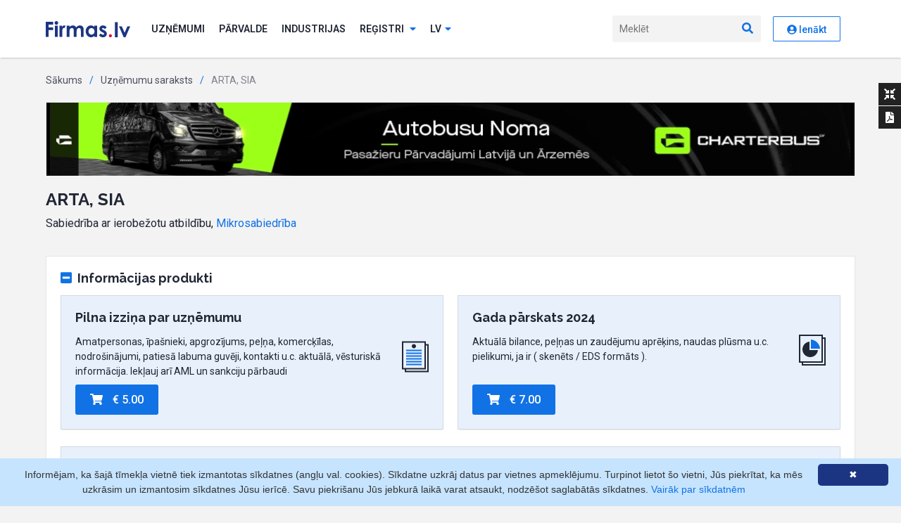

--- FILE ---
content_type: text/html; charset=UTF-8
request_url: https://www.firmas.lv/lv/uznemumi/arta/41703001285
body_size: 15315
content:
<!DOCTYPE html>
<html lang="lv">
<head>
            
        <meta charset="utf-8">
    <meta http-equiv="X-UA-Compatible" content="IE=edge">

    <link rel="apple-touch-icon" sizes="180x180" href="/favicon/apple-touch-icon.png">
    <link rel="icon" type="image/png" sizes="32x32" href="/favicon/favicon-32x32.png">
    <link rel="icon" type="image/png" sizes="16x16" href="/favicon/favicon-16x16.png">
    <link rel="manifest" href="/favicon/site.webmanifest">
    <link rel="mask-icon" href="/favicon/safari-pinned-tab.svg" color="#5bbad5">
    <meta name="msapplication-TileColor" content="#1c3583">
    <meta name="theme-color" content="#ffffff">

    <meta name="description"
          content="ARTA, SIA, Reģ. nr. 41703001285, Pļavu iela 2, Jelgava, LV-3002. Iesniegta patiesā labuma guvēja informācija. Amatpersonas, īpašnieki, apgrozījums, peļņa, komercķīlas, nodrošinājumi, kontakti.">
    <meta name="keywords" content="">
            <meta property="og:title" content="ARTA, SIA"/>
            <meta property="og:type" content="website"/>
            <meta property="og:url" content="https://www.firmas.lv/lv/uznemumi/arta/41703001285"/>
            <meta property="og:image" content="https://www.firmas.lv/assets2020/images/firmas.svg"/>
            <meta property="og:locale" content="lv_LV"/>
            <meta property="og:description" content="Reģ. nr. 41703001285, Pļavu iela 2, Jelgava, LV-3002. Amatpersonas, īpašnieki, apgrozījums, peļņa, komercķīlas, nodrošinājumi, kontakti."/>
        <meta name="viewport" content="width=device-width">
            <link rel="canonical" href="https://www.firmas.lv/lv/uznemumi/arta/41703001285"/>
    
    <!-- Fonts -->
    <link href="https://fonts.googleapis.com/css2?family=Raleway:wght@700&family=Roboto:wght@100;300;400;500;600;700&display=swap"
          rel="stylesheet">
    <!-- /Fonts -->

    <!-- Styles -->
    <link rel="stylesheet" href="/assets2020/bootstrap/css/bootstrap-reboot.min.css?v28">
    <link rel="stylesheet" href="/assets2020/bootstrap/css/bootstrap.min.css?v28">
        <link rel="stylesheet" type="text/css"
          href="/assets2020/custom/dataTables-1.10.21/jquery.dataTables.min.css?v28"/>
    <link rel="stylesheet" type="text/css" href="/assets2020/custom/leaflet-1.7.1/leaflet.css?v28"/>
    <link rel="stylesheet" type="text/css" href="/assets2020/slick/slick.css?v28"/>
            <link rel="stylesheet" type="text/css" href="/assets2020/css/main.min.css?v28" media="screen, print">
    
    <!-- / Styles -->

    <!-- Scripts -->
    <script src="/assets2020/js/jquery-3.3.1.min.js?v28"></script>
    <script src="/assets2020/js/popper.min.js?v28"></script>
    <script src="/assets2020/bootstrap/js/bootstrap.min.js?v28"></script>
    <script src="/assets2020/custom/js.cookie.min.js?v28"></script>
    <script src="/assets2020/fontawesome/js/all.min.js?v28" data-search-pseudo-elements></script>
    <!--<script src="https://kit.fontawesome.com/f9f81f605f.js" crossorigin="anonymous"></script>-->
    <script src="/assets2020/custom/site.js?v28"></script>
    <script>
        baseSiteUrl = 'https://www.firmas.lv';
        portalSettings.enable(false);
    </script>
    <!-- / Scripts -->
                <title>ARTA, Sabiedrība ar ierobežotu atbildību, 41703001285 - Uzņēmuma informācija - Firmas.lv</title>
                <!-- Matomo -->
        <script>
            var _paq = window._paq = window._paq || [];
            var _mtm = window._mtm = window._mtm || [];
            _mtm.push({"template": "company"});
                        _mtm.push({"registered": "no"});
                        _mtm.push({'mtm.startTime': (new Date().getTime()), 'event': 'mtm.Start'});
            var d = document, g = d.createElement('script'), s = d.getElementsByTagName('script')[0];
            g.async = true;
            g.src = 'https://analytics.lt.lv/js/container_bMMs6r8z.js';
            s.parentNode.insertBefore(g, s);
        </script>
        <!-- End Matomo -->
            </head>
<body class="">

    

    <header id="header"><div class="container">
    <nav class="nav">
        <a href="/" class="nav__brand"><img src="/assets2020/images/firmas.svg?v28" alt="Firmas.lv"></a>
        <ul class="nav__list">
                            <li class="nav__item nav__item--auth">
                    <a href="/lv/ienakt?r=%2Flv%2Fuznemumi%2Farta%2F41703001285"
                       class="btn btn--primary">Autorizēties</a>
                </li>
                        <li class="nav__item">
                <a href="/lv/uznemumi" class="nav__link">Uzņēmumi</a>
            </li>
                        <li class="nav__item">
                <a href="/lv/valdiba-un-pasvaldibas" class="nav__link">Pārvalde</a>
            </li>
            <li class="nav__item">
                <a href="/industrijas" class="nav__link">Industrijas</a>
            </li>
            <li class="nav__item">
                <a href="#" class="nav__link subnav__toggle js-subnav-toggle">Reģistri <i
                            class="fas fa-sort-down"></i></a>
                <ul class="subnav">
                    <li class="subnav__item">
                        <a href="/lv/personas" class="subnav__link">Personas</a>
                    </li>
                    <li class="subnav__item">
                        <a href="/lv/adreses" class="subnav__link">Adreses</a>
                    </li>
                                        <li class="subnav__item">
                        <a href="/lv/csdd" class="subnav__link">CSDD izziņas</a>
                    </li>
                    <li class="subnav__item">
                        <a href="/lv/zemesgramata" class="subnav__link">Zemesgrāmata</a>
                    </li>
                    <li class="subnav__item">
                        <a href="/lv/monitorings"
                           class="subnav__link">Monitorings</a>
                    </li>
                    <li class="subnav__item">
                        <a href="/lv/tops" class="subnav__link">Nozaru Tops</a>
                    </li>
                    <li class="subnav__item">
                        <a href="/lv/eiropas-biznesa-registrs"
                           class="subnav__link">Eiropas Biznesa reģistrs</a>
                    </li>
                                        <li class="subnav__item">
                        <a href="/lv/uznemumi/jauni"
                           class="subnav__link">Jauni uzņēmumi</a>
                    </li>
                    <li class="subnav__item">
                        <a href="/lv/sankcijas"
                           class="subnav__link">Sankciju saraksti</a>
                    </li>
                </ul>
            </li>
                         <li class="nav__item nav__item--lng">
                <a href="#" class="nav__link subnav__toggle js-subnav-toggle"><span
                            class="d-none d-md-inline">lv</span><span
                            class="d-md-none">Latviešu</span><i
                            class="fas fa-sort-down"></i></a>
                <ul class="subnav">
                                                                                                                    <li class="subnav__item"><a class="subnav__link" rel="nofollow"
                                                        data-language="ru"
                                                        href="/language/ru">По-русски</a></li>
                                                                                                <li class="subnav__item"><a class="subnav__link" rel="nofollow"
                                                        data-language="en"
                                                        href="/language/en">English</a></li>
                                                            </ul>
            </li>
        </ul>
        <a href="javascript:void(0)" class="nav__mobile-search-toggle js-mob-search"><i class="fas fa-search"></i><i
                    class="fas fa-times"></i></a>
        <form class="nav__form js-nav-search" action="/lv/uznemumi/meklet">
            <input type="text" name="q" placeholder="Meklēt" autocomplete="off">
            <button type="submit"><i class="fas fa-search"></i></button>
        </form>
        <a href="javascript:void(0)" class="mob-toggle js-mob-toggle"><i class="fas fa-bars"></i><i
                    class="fas fa-times"></i></a>
        <div class="profile nav__item">
                                                <a rel="nofollow" href="/lv/ienakt?r=%2Flv%2Fuznemumi%2Farta%2F41703001285" class="btn btn--secondary"><i class="fas fa-user-circle"></i> Ienākt</a>
                
            
        </div>
    </nav>
</div>
</header>

                            <!-- Quick Links -->
            <div class="quick-links">
                <ul class="quick-links__list">
                                            <li class="quick-links__item"><a
                                    class="quick-links__link "
                                    title="Aizvērt/Atvērt blokus"
                                    data-quick-link="compress-arrows-alt"
                                    
                                    href="javascript:void(0)"><i
                                        class="fas fa-compress-arrows-alt"></i></a>
                        </li>
                                                                <li class="quick-links__item"><a class="quick-links__link" href="javascript:void(0);"
                            data-title="ARTA, SIA, 41703001285.pdf"                             data-quick-link="pdf"><i
                                    class="fas fa-file-pdf"></i></a>
                        </li>
                                                            </ul>
            </div>
            <!-- / Quick Links -->
                        <div class="content">
            <div class="container">
                                                            <!-- Breadcrumb -->
<ul class="breadcrumb">
            <li><a href="/">Sākums</a></li>
                <li><a
                href="/lv/uznemumi">Uzņēmumu saraksts</a></li>
            <li>ARTA, SIA</li>
    </ul>
<!-- / Breadcrumb -->
                                                                                                                    <div class="banner mb-20">
        <a  onclick="_paq.push(['trackContentInteraction', 'click', 'GALVENAIS firmas.lv baneris', '370525|https://www.charterbus.lv/', 'https://www.charterbus.lv/']);"
            data-track-content="" data-content-name="GALVENAIS firmas.lv baneris" data-content-target="https://www.charterbus.lv/" data-content-piece="370525|https://www.charterbus.lv/"
            href="/click?url=https%3A%2F%2Fwww.charterbus.lv%2F&amp;control=11d96c5f5c3776d3be6e31fa09ff34a6&amp;params=bXU1YS9GcE1ubld2UUNJeEc0TzM3Vk1pM01NL0o5QWYydGIxMXFQNkdRY1U1R1piNGh4V1JsMlNsdUR3bm1OQ054SzlGaHR5MUxQUFZ4YW5vRmZRcm8vWUN4WHJTQUUzVjB1QUduM3hNN2ZTMEI1TVlHTHUyM2FKMTM0Y1VLaXE1a1pBUFN4cHkzVT0%3D"
            target="_blank">
            <img src="/resources/adwords/banners/370525_charterbus-1150x105-kl.gif?v28" alt="&quot;CHARTERBUS RIGA&quot;, IK">
        </a>
    </div>
                                    
                                            <script>_mtm.push({
            "companyId": "18151",
            "registrationId": "41703001285"
        });</script>
    <div class="d-flex flex-wrap align-items-start justify-content-between">
        <div>
            <h1>ARTA, SIA </h1>
                            <div class="subtitle">Sabiedrība ar ierobežotu atbildību, <a href="https://likumi.lv/ta/id/277779-gada-parskatu-un-konsolideto-gada-parskatu-likums#n-567755"  target="_blank" class="link--primary" title="Uzņēmuma lielums noteikts pēc parametriem, nodefinētiem likumā par gada pārskatiem" >Mikrosabiedrība</a></div>
                                            </div>

                                <div>
                                </div>
    </div>
        
    <div class="card mt-4 print-none" id="Informācijas produkti">
    <h2 class="card__title d-flex align-items-center">
        <div class="d-inline card__title-toggleable open" data-toggle="collapse" data-target="#blockContent-Informācijas produkti">
            <i class="fas fa-minus-square"></i>
            <i class="fas fa-plus-square"></i>
            Informācijas produkti</div>
            </h2>
    <div class="card__collapse js-card-collapse collapse show" id="blockContent-Informācijas produkti">
            <div class="row">
                            <div class="col">
                <div class="card card--alternative">
                    <h2 class="card__title"><span
                                class="link--primary">Pilna izziņa par uzņēmumu</span></h2>
                    <div class="d-flex justify-content-between mb-2">Amatpersonas, īpašnieki, apgrozījums, peļņa, komercķīlas, nodrošinājumi, patiesā labuma guvēji, kontakti u.c. aktuālā, vēsturiskā informācija. Iekļauj arī AML un sankciju pārbaudi
                        <img class="ml-3" src="/assets2020/images/ico-document.svg?v28"
                             alt="Pilna izziņa par uzņēmumu"></div>
                    <div class="mt-auto"><a class="btn btn--primary btn--ico-left"
                                            href="/lv/uznemumi/arta/41703001285/pirkt?chosen=ser563361fe48001"><i
                                    class="fas fa-shopping-cart"></i> € 5.00</a></div>
                </div>
            </div>
        
                            <div class="col">
                <div class="card card--alternative">
                    <h2 class="card__title"><span
                                class="link--primary">Gada pārskats 2024</span>
                    </h2>
                    <div class="d-flex justify-content-between mb-2">Aktuālā bilance, peļņas un zaudējumu aprēķins, naudas plūsma u.c. pielikumi, ja ir ( skenēts / EDS formāts ).
                        <img class="ml-3" src="/assets2020/images/ico-segment.svg?v28"
                             alt="Gada pārskats 2024"></div>
                    <div class="mt-auto"><a class="btn btn--primary btn--ico-left" href="/lv/uznemumi/arta/41703001285/pirkt?chosen=ser_mikro_gp2024_f"><i
                                    class="fas fa-shopping-cart"></i> € 7.00</a></div>
                </div>
            </div>
        
                            <div class="col-12 mt-4">
                <div class="card card--alternative">
                    <h2 class="card__title"><span
                                class="link--primary">Vienas dienas piekļuve</span>
                    </h2>
                    <div class="d-flex justify-content-between mb-2">Pilnas izziņas par uzņēmumiem neierobežotā daudzumā 24h - amatpersonas, īpašnieki, apgrozījums, peļņa, komercķīlas, nodrošinājumi, nodokļu parādi, patiesā labuma guvēji, kontakti u.c. aktuālā, vēsturiskā informācija. Iekļauj arī AML un sankciju pārbaudi, kā arī saistīto uzņēmumu interaktīvo saišu grafiku.
                        <img class="ml-3" src="/assets2020/images/ico-segment.svg?v28"
                             alt="Vienas dienas piekļuve"></div>
                    <div class="mt-auto"><a class="btn btn--primary btn--ico-left" href="/lv/uznemumi/arta/41703001285/pirkt?chosen=ser_mikro_fullday"><i
                                    class="fas fa-shopping-cart"></i> € 15.00</a></div>
                </div>
            </div>
            </div>
    </div>
</div>
    <div class="card mt-4" id="Pamatdati">
    <h2 class="card__title d-flex align-items-center">
        <div class="d-inline card__title-toggleable open" data-toggle="collapse" data-target="#blockContent-Pamatdati">
            <i class="fas fa-minus-square"></i>
            <i class="fas fa-plus-square"></i>
            Pamatdati</div>
            </h2>
    <div class="card__collapse js-card-collapse collapse show" id="blockContent-Pamatdati">
           

    <table class="table">
                <tr>
    <th>Statuss</th>
    <td><div class="pill pill--active"><i class="fas fa-check-circle"></i> Aktīvs</div>
        </td>
</tr>
                <tr>
    <th>Uzņēmējdarbības forma</th>
    <td>Sabiedrība ar ierobežotu atbildību
        </td>
</tr>
                <tr>
    <th>Reģistrēts nosaukums</th>
    <td>Sabiedrība ar ierobežotu atbildību &quot;ARTA&quot;
        </td>
</tr>
                <tr>
    <th>Reģistrācijas numurs, datums</th>
    <td>41703001285, 01.10.1991
        </td>
</tr>
                <tr>
    <th>PVN numurs <span><i class="oi oi-warning"></i></span></th>
    <td>Nav (izslēgts 12.02.2020)
        <a href="https://www6.vid.gov.lv/PVN"  data-modal="" data-remote="/vid/check-vat" data-title="PVN maksātāju pārbaude" class="float-right" target="_blank" >Pārbaudīt VID tiešsaistē PVN maksātājus</a></td>
</tr>
                <tr>
    <th>&nbsp;</th>
    <td> 
        <a href="https://ec.europa.eu/taxation_customs/vies?vat=41703001285"  class="float-right" target="_blank" >Eiropas PVN reģistrs</a></td>
</tr>
                <tr>
    <th>Reģistrs, datums</th>
    <td>Komercreģistrs, 07.04.2005
        </td>
</tr>
                <tr>
    <th>Juridiskā adrese</th>
    <td><a href="/lv/uznemumi/meklet?q=P%C4%BCavu+iela+2%2C+Jelgava%2C+LV-3002&search%5Bwhere%5D=address">Pļavu iela 2, Jelgava, LV-3002</a>
        <a href="/lv/zemesgramata/adrese?code=101776121"  class="float-right" >Pārbaudīt adreses īpašniekus</a></td>
</tr>
                <tr>
    <th>Pamatkapitāls</th>
    <td>5 071 EUR, reģistrēta apmaksa 12.10.2016
        </td>
</tr>
                <tr>
    <th>CSDD</th>
    <td><a href="/lv/csdd/uznemuma-auto?code=41703001285"  rel="nofollow" >CSDD reģistrētie transportlīdzekļi</a>
        </td>
</tr>
    </table>
    </div>
</div>
    <div class="card mt-4 print-none" id="Seko konkurentam">
    <h2 class="card__title d-flex align-items-center">
        <div class="d-inline card__title-toggleable open" data-toggle="collapse" data-target="#blockContent-Seko konkurentam">
            <i class="fas fa-minus-square"></i>
            <i class="fas fa-plus-square"></i>
            FIRMAS.LV IESAKA uzņēmumus, kuru darbība var būt līdzīga ARTA, SIA</div>
            </h2>
    <div class="card__collapse js-card-collapse collapse show" id="blockContent-Seko konkurentam">
        
                <aside>
        <div class="card card--secondary card--secondary--wrap d-flex flex-row">
                                                                            <div class="mr-5">
                    <img class="mb-4 mr-4 company-logo" src="/resources/infolapas/329874/logo/329874_1.jpg?v28"
                         alt="AUTO VIP BUSS, SIA" style="max-width: 80px;">
                </div>
                        <div class="card__body" style="min-width: 25%">
                                <h3><a href="/lv/uznemumi/auto-vip-buss/42103065959">AUTO VIP BUSS, SIA</a></h3>
                                <p>Reiņu meža 9 - 52, Liepāja, LV-3407</p>
                <p class="color--boulder">Pasažieru pārvadājumi</p>
                                    <p><a href="https://autovipbuss.lv/" class="link--sm"
                          target="_blank">https://autovipbuss.lv/</a>
                    </p>
                                <ul class="card__list">
                                            <li><a href="tel:29405055"><i class="fas fa-phone-square"></i> 29405055</a>
                        </li>
                                                                <li><a href="https://autovipbuss.lv/" target="_blank"><i
                                        class="fas fa-globe"></i> mājas lapa</a></li>
                                                        </ul>
            </div>
                            <div class="card__body2">
                    <h4>Par uzņēmumu</h4>
                    <p><p>SIA &ldquo;AUTO VIP BUSS&rdquo; ir pieredzējis autotransporta uzņēmums ar vairāk nekā 15 gadu darbības vēsturi pasažieru pārvadājumu jomā gan Latvijā, gan starptautiskā mērogā. Piedāvājam dažādas klases autobusus un mikroautobusus (no 5 līdz 78 vietām) tālbraucieniem pa Eiropu, Skandināviju un NVS valstīm, kā arī skolēnu ekskursijām un ceļojumiem pa Latviju un Baltiju. Mūsu sadarbība ar valsts un privātā sektora uzņēmumiem apliecina sniegto pakalpojumu kvalitāti un uzticamību. Ilggadējā pieredze ļauj mums nodrošināt augsta līmeņa servisu, kas pielāgots katra klienta vajadzībām.</p></p>
                </div>
                    </div>
    </aside>
    </div>
</div>
    <div class="card mt-4" id="Svarīgākie fakti">
    <h2 class="card__title d-flex align-items-center">
        <div class="d-inline card__title-toggleable open" data-toggle="collapse" data-target="#blockContent-Svarīgākie fakti">
            <i class="fas fa-minus-square"></i>
            <i class="fas fa-plus-square"></i>
            Svarīgākie fakti</div>
            </h2>
    <div class="card__collapse js-card-collapse collapse show" id="blockContent-Svarīgākie fakti">
            


<div>
    <ul class="list list--columns">
                                    <li class=""><i
                            class="fas fa-check-circle"></i>
                                            Nav aktīvu komercķīlu
                                    </li>
                                                <li class=""><i
                            class="fas fa-check-circle"></i>
                                            Nav nodrošinājumu
                                    </li>
                                                <li class=""><i
                            class="fas fa-check-circle"></i>
                                            Nav apturēta saimnieciskā darbība
                                    </li>
                                                <li class=""><i
                            class="fas fa-check-circle"></i>
                                            Nav darbības ierobežojumu
                                    </li>
                                                <li class="warning"><i
                            class="fas fa-question-circle"></i>
                                            Strādā ar zaudējumiem
                                    </li>
                                                <li class=""><i
                            class="fas fa-check-circle"></i>
                                            <a href="/lv/uznemumi/arta/41703001285/aml" title="">Skatīties AML riskus</a>
                                    </li>
                                                <li class=""><i
                            class="fas fa-check-circle"></i>
                                            Nav ieraksti maksātnespējas reģistrā
                                    </li>
                                                <li class=""><i
                            class="fas fa-check-circle"></i>
                                            Nav likvidācijas procesa
                                    </li>
                                                <li class=""><i
                            class="fas fa-check-circle"></i>
                                            Nav reorganizācijas procesu
                                    </li>
                                                                    <li class=""><i
                            class="fas fa-check-circle"></i>
                                            Ir kontaktdati
                                    </li>
                                                <li class="warning"><i
                            class="fas fa-question-circle"></i>
                                            Negatīvs pašu kapitāls
                                    </li>
                                                                    <li class=""><i
                            class=""></i>
                                            <a href="https://www6.vid.gov.lv/NPAR"  data-modal="" data-remote="/vid/check-debts/41703001285" data-title="Aktuālā informācija par nodokļu parādu" target="_blank" ><i class="fas fa-sync-alt"></i> Pārbaudīt tiešsaistē VID aktuālo nodokļu samaksu</a>
                                    </li>
                                                <li class=""><i
                            class="fas fa-external-link-alt"></i>
                                            <a href="https://www.verdikts.lv/lv/firmas/" target="_blank">Pieteikt parāda atgūšanu ar VERDIKTS</a>
                                    </li>
                                                <li class="warning"><i
                            class="fas fa-question-circle"></i>
                                            <a href="#Nodokļu maksājumi valsts kopbudžetā">VID nodokļu maksātāju reitings N - Neaktīvs nodokļu maksātājs</a>
                                    </li>
                        </ul>
</div>    </div>
</div>
    <div class="card mt-4" id="verdict">
    <h2 class="card__title d-flex align-items-center">
        <div class="d-inline card__title-toggleable open" data-toggle="collapse" data-target="#blockContent-verdict">
            <i class="fas fa-minus-square"></i>
            <i class="fas fa-plus-square"></i>
            Aktuālie kavētie maksājumi</div>
        <a class="card__title-link" target="_blank" href="https://www.verdikts.lv/lv/firmas/"><i
        class="fas fa-external-link-alt"></i> Pieteikt parāda atgūšanu ar VERDIKTS
    </a>    </h2>
    <div class="card__collapse js-card-collapse collapse show" id="blockContent-verdict">
                <table class="table table--default table-striped mb-0 table--responsive-stacked">
        <thead>
        <th>Datums</th>
        <th>Lietas numurs</th>
        <th>Statuss</th>
        </thead>
        <tbody>
                            <tr>
                <td colspan="3">Nav</td>
            </tr>
                </tbody>
    </table>
    </div>
</div>
    <div class="card mt-4" id="Nodokļu maksājumi valsts kopbudžetā">
    <h2 class="card__title d-flex align-items-center">
        <div class="d-inline card__title-toggleable open" data-toggle="collapse" data-target="#blockContent-Nodokļu maksājumi valsts kopbudžetā">
            <i class="fas fa-minus-square"></i>
            <i class="fas fa-plus-square"></i>
            Nodokļu maksājumi valsts kopbudžetā</div>
            </h2>
    <div class="card__collapse js-card-collapse collapse show" id="blockContent-Nodokļu maksājumi valsts kopbudžetā">
            <div class="table-responsive">
        <table class="table table--default">
            <tbody>
                            <tr><th colspan="4"></th></tr>
                <tr>
                    <th>VID nodokļu maksātāju reitings</th>
                    <th colspan="3">
                        <div class="ranking">
                            <div class="rank__item">
                                <div class="rank__main">N</div>
                                <div class="rank__subtitle" style="white-space: normal;">Neaktīvs nodokļu maksātājs. Uzņēmums saskaņā ar VID rīcībā esošo informāciju neveic saimniecisko darbību. Uzsākot sadarbību ar šādu uzņēmumu, jārēķinās, ka vismaz 6 mēnešus tam nav bijuši deklarēti darījumi vai to apmērs ir bijis neliels, nav bijis darbinieku vai tiem nav maksātas algas.</div>
                            </div>
                        </div>
                    </th>
                </tr>
                        <tr>
                <th></th>
                                    <th class="text-right">2024</th>
                                    <th class="text-right">2023</th>
                                    <th class="text-right">2022</th>
                            </tr>
                            <tr>
                    <th>Kopējie maksājumi valsts kopbudžetā (tūkst. €)</th>
                                            <th class="text-right">0.05</th>
                                            <th class="text-right">0</th>
                                            <th class="text-right">0</th>
                                    </tr>
                <tr>
                    <td>Iedzīvotāju ienākuma nodoklis (tūkst. €)</td>
                                            <td class="text-right">0</td>
                                            <td class="text-right">0</td>
                                            <td class="text-right">0</td>
                                    </tr>
                <tr>
                    <td>Valsts sociālās apdrošināšanas obligātās iemaksas (tūkst. €)</td>
                                            <td class="text-right">0.03</td>
                                            <td class="text-right">-0.03</td>
                                            <td class="text-right">0</td>
                                    </tr>
                <tr>
                    <td>Vidējais darbinieku skaits</td>
                                            <td class="text-right">1</td>
                                            <td class="text-right">1</td>
                                            <td class="text-right">1</td>
                                    </tr>
                                    </tbody>
        </table>
    </div>
    <div class="d-flex justify-content-between text-12 color--body-800">
        <div>Avots: VID</div>
        <a href="https://www6.vid.gov.lv/NPAR"  data-modal="" data-remote="/vid/check-debts/41703001285" data-title="Aktuālā informācija par nodokļu parādu" target="_blank" ><i class="fas fa-sync-alt"></i> Pārbaudīt tiešsaistē VID aktuālo nodokļu samaksu</a>
                            <a target='_blank' href='https://www.vid.gov.lv/lv/nodoklu-maksataju-reitinga-sistema'><i class="fas fa-external-link-alt"></i> Nodokļu maksātāju reitinga sistēma</a>
            </div>
    </div>
</div>
    <div class="card mt-4" id="Nozares">
    <h2 class="card__title d-flex align-items-center">
        <div class="d-inline card__title-toggleable open" data-toggle="collapse" data-target="#blockContent-Nozares">
            <i class="fas fa-minus-square"></i>
            <i class="fas fa-plus-square"></i>
            Nozares</div>
            </h2>
    <div class="card__collapse js-card-collapse collapse show" id="blockContent-Nozares">
            <table class="table table--default mt-0">
        <tbody>
                    <tr>
                <td>                        Nozare no zl.lv
                    </td>
                <th>
                                            <a href="/lv/uznemumi/meklet?q=Autobusu%2C+mikroautobusu+noma&amp;search%5Bwhere%5D=branch">Autobusu, mikroautobusu noma</a>
                                    </th>
            </tr>
                    <tr>
                <td>                        Nozare no zl.lv (NACE2)
                        <div><small>Redakcija NACE 2.1</small></div>                    </td>
                <th>
                                            Automašīnu un citu vieglo mehānisko transportlīdzekļu iznomāšana un ekspluatācijas līzings (77.11)
                                    </th>
            </tr>
                    <tr>
                <td>                        Nozare no VID
                        <div><small>Redakcija NACE 2.1</small></div>                    </td>
                <th>
                                            Citur neklasificēts pasažieru sauszemes transports (49.39)
                                    </th>
            </tr>
                    <tr>
                <td>                        Nozare no CSP
                        <div><small>Redakcija NACE 2.0</small></div>                    </td>
                <th>
                                            Citur neklasificēts pasažieru sauszemes transports (49.39)
                                    </th>
            </tr>
                                                </tbody>
    </table>
    </div>
</div>
    <div class="card mt-4" id="Patiesie labuma guvēji">
    <h2 class="card__title d-flex align-items-center">
        <div class="d-inline card__title-toggleable open" data-toggle="collapse" data-target="#blockContent-Patiesie labuma guvēji">
            <i class="fas fa-minus-square"></i>
            <i class="fas fa-plus-square"></i>
            Patiesie labuma guvēji</div>
            </h2>
    <div class="card__collapse js-card-collapse collapse show" id="blockContent-Patiesie labuma guvēji">
                                <table class="table table--default table-striped table-thead-mob">
            <thead>
            <tr>
                <th>Patiesais labuma guvējs</th>
                <th>Laiks</th>
                <th>Pastāvīgās dzīves vietas valsts</th>
                <th class="text-right">Valsts piederība</th>
            </tr>
            </thead>
            <tbody>
                                                                <tr>
                        <th>
                                                            Fiziska persona
                                                    </th>
                        <th data-thead="Laiks">No 15.07.2019
                            <div class="font-weight-normal"></div>
                        </th>
                        <th data-thead="Pastāvīgās dzīves vietas valsts">Latvija</th>
                        <th class="text-right"
                            data-thead="Valsts piederība">Latvija</th>
                    </tr>
                                                                        <tr>
                        <td colspan="4">
                                                                                                                    <p class="mb-1">Kontroles veids:
                                    <strong>kā dalībnieks</strong>
                                </p>
                                                    </td>
                    </tr>
                                        </tbody>
        </table>
        </div>
</div>
    <div class="card mt-4" id="Amatpersonas">
    <h2 class="card__title d-flex align-items-center">
        <div class="d-inline card__title-toggleable open" data-toggle="collapse" data-target="#blockContent-Amatpersonas">
            <i class="fas fa-minus-square"></i>
            <i class="fas fa-plus-square"></i>
            Amatpersonas</div>
        
            
        </h2>
    <div class="card__collapse js-card-collapse collapse show" id="blockContent-Amatpersonas">
                <table class="table table--default table-thead-mob">
        <thead>
        <tr>
            <th>Vārds</th>
            <th>Institūcija</th>
            <th>Amats</th>
            <th>Pārstāvības/paraksta tiesības</th>
            <th>Piezīmes</th>
            <th>No*</th>
                    </tr>
        </thead>
        <tbody>
                                <tr>
                <td>
                                            <h4 class="text-min-width-150">
                            Fiziska persona
                        </h4>
                                    </td>
                <td data-thead="Institūcija">
                    Valde
                </td>
                <td data-thead="Amats">
                    Valdes loceklis
                    
                </td>
                <td data-thead="Pārstāvības/paraksta tiesības">
                    Tiesības pārstāvēt atsevišķi
                </td>
                <td data-thead="Piezīmes">Ziņas par personas dzīvesvietas adresi izslēgtas 01.07.2011., pamatojoties uz Komerclikuma Pārejas noteikumu 23.punktu.&nbsp;</td>
                <td data-thead="No*">18.02.2008</td>
                            </tr>
                </tbody>
    </table>
    <div class="text-12 mt-2 color--body-800">
        * Datums, kurā stājies spēkā valsts notāra lēmums par iecelšanu</div>
    </div>
</div>
    <div class="card mt-4" id="Dalībnieki">
    <h2 class="card__title d-flex align-items-center">
        <div class="d-inline card__title-toggleable open" data-toggle="collapse" data-target="#blockContent-Dalībnieki">
            <i class="fas fa-minus-square"></i>
            <i class="fas fa-plus-square"></i>
            Dalībnieki</div>
                    
        </h2>
    <div class="card__collapse js-card-collapse collapse show" id="blockContent-Dalībnieki">
                    <table class="table table--default table-thead-mob">
        <thead>
        <tr>
            <th>Nosaukums, adrese</th>
            <th class="text-center">Daļa, %</th>
            <th class="text-right">Daļu skaits</th>
            <th class="text-center">Daļas vērtība</th>
            <th class="text-right">Kopsumma</th>
            <th>Valsts</th>
            <th>No</th>
                            <th>Reģistrēts UR</th>
                    </tr>
        </thead>
        <tbody>
                                <tr>
                <td>
                                        
                                                                        <h4>
                                Fiziska persona
                            </h4>
                                                            </td>
                <td class="text-center" data-thead="Daļa, %">
                    4.55 %
                    <span class="graph-percent mt-2">
                    <span class="graph-percent__bar" style="width:4.55%"></span>
                  </span>
                                    </td>
                <td class="text-right"
                    data-thead="Daļu skaits">1</td>
                <td class="text-center"
                    data-thead="Daļas vērtība">LVL 162</td>
                <td class="text-right"
                    data-thead="Kopsumma">LVL 162</td>
                <td data-thead="Dokumenta valsts"></td>
                <td data-thead="No">03.01.2005</td>
                                    <td data-thead="Reģistrēts UR">03.07.2009</td>
                            </tr>
                                <tr>
                <td>
                                        
                                                                        <h4>
                                Fiziska persona
                            </h4>
                                                            </td>
                <td class="text-center" data-thead="Daļa, %">
                    86.36 %
                    <span class="graph-percent mt-2">
                    <span class="graph-percent__bar" style="width:86.36%"></span>
                  </span>
                                    </td>
                <td class="text-right"
                    data-thead="Daļu skaits">19</td>
                <td class="text-center"
                    data-thead="Daļas vērtība">LVL 162</td>
                <td class="text-right"
                    data-thead="Kopsumma">LVL 3 078</td>
                <td data-thead="Dokumenta valsts"></td>
                <td data-thead="No">03.01.2005</td>
                                    <td data-thead="Reģistrēts UR">03.01.2005</td>
                            </tr>
                                <tr>
                <td>
                                        
                                                                        <h4>
                                Fiziska persona
                            </h4>
                                                            </td>
                <td class="text-center" data-thead="Daļa, %">
                    4.55 %
                    <span class="graph-percent mt-2">
                    <span class="graph-percent__bar" style="width:4.55%"></span>
                  </span>
                                    </td>
                <td class="text-right"
                    data-thead="Daļu skaits">1</td>
                <td class="text-center"
                    data-thead="Daļas vērtība">LVL 162</td>
                <td class="text-right"
                    data-thead="Kopsumma">LVL 162</td>
                <td data-thead="Dokumenta valsts"></td>
                <td data-thead="No">03.01.2005</td>
                                    <td data-thead="Reģistrēts UR">03.01.2005</td>
                            </tr>
                                <tr>
                <td>
                                        
                                                                        <h4>
                                Fiziska persona
                            </h4>
                                                            </td>
                <td class="text-center" data-thead="Daļa, %">
                    4.55 %
                    <span class="graph-percent mt-2">
                    <span class="graph-percent__bar" style="width:4.55%"></span>
                  </span>
                                    </td>
                <td class="text-right"
                    data-thead="Daļu skaits">1</td>
                <td class="text-center"
                    data-thead="Daļas vērtība">LVL 162</td>
                <td class="text-right"
                    data-thead="Kopsumma">LVL 162</td>
                <td data-thead="Dokumenta valsts"></td>
                <td data-thead="No">03.01.2005</td>
                                    <td data-thead="Reģistrēts UR">03.01.2005</td>
                            </tr>
                </tbody>
    </table>
        </div>
</div>
    <div class="card mt-4" id="Kontakti">
    <h2 class="card__title d-flex align-items-center">
        <div class="d-inline card__title-toggleable collapsed" data-toggle="collapse" data-target="#blockContent-Kontakti">
            <i class="fas fa-minus-square"></i>
            <i class="fas fa-plus-square"></i>
            Kontakti <span
        class="card__title-subtitle">sadarbībā ar
    <img src="/assets2020/images/logo-zl.svg" alt="zl.lv"></span></div>
        <a class="card__title-link" href="/lv/uznemumi/arta/41703001285/zl-izmainas"><i
        class="fas fa-pencil-alt"></i> Pieteikt informācijas izmaiņas</a>    </h2>
    <div class="card__collapse js-card-collapse collapse" id="blockContent-Kontakti">
                <div class="card card--secondary d-flex flex-row">

                        <div class="card__body">
            <h3><a href="https://infolapa.zl.lv/arta-sia/" title="&quot;Arta&quot;, SIA" target="_blank">&quot;Arta&quot;, SIA</a></h3>
            <p>Pļavu 2, Jelgava LV-3002
                                    <a href="/lv/zemesgramata/adrese?code=101776121"  class="link--sm" >Pārbaudīt adreses īpašniekus</a>
                            </p>
            <p class="color--boulder">Autobusu, mikroautobusu noma</p>
                        <ul class="card__list">
                <li><a data-type="Phone" href="tel:29469224"><i class="fas fa-phone-square"></i> 29469224</a></li>                                            </ul>
        </div>
            </div>
    </div>
</div>
    <div class="card mt-4" id="Vēsturiskās adreses">
    <h2 class="card__title d-flex align-items-center">
        <div class="d-inline card__title-toggleable open" data-toggle="collapse" data-target="#blockContent-Vēsturiskās adreses">
            <i class="fas fa-minus-square"></i>
            <i class="fas fa-plus-square"></i>
            Vēsturiskās adreses</div>
            </h2>
    <div class="card__collapse js-card-collapse collapse show" id="blockContent-Vēsturiskās adreses">
                <table class="table table--default table-striped mb-0 table--responsive-stacked">
        <tbody>
                    <tr>
                <th>Jelgava, Dobeles šoseja 41a</th>
                <td>līdz 03.01.2005</td>
                <td class="text-right">pirms 21 gada</td>
            </tr>
                </tbody>
    </table>
    </div>
</div>
    <div class="card mt-4" id="annual_reports">
    <h2 class="card__title d-flex align-items-center">
        <div class="d-inline card__title-toggleable open" data-toggle="collapse" data-target="#blockContent-annual_reports">
            <i class="fas fa-minus-square"></i>
            <i class="fas fa-plus-square"></i>
            Gada pārskati</div>
            </h2>
    <div class="card__collapse js-card-collapse collapse show" id="blockContent-annual_reports">
                                                                                                                                                                                                                                                                                                                                                                        <table class="table table--default table-thead-mob js-data-table">
        <thead>
        <tr>
            <th>Gads</th>
            <th></th>
            <th>Periods</th>
            <th>Saņemts</th>
            <th>Piegādes veids</th>
                            <th>Cena</th>
                    </tr>
        </thead>
        <tbody>
                                                                                            <tr>
                <td>
                    <h4>2024</h4>
                </td>
                <td>Gada pārskats</td>
                <td data-thead="Periods">
                    01.01.2024 - 31.12.2024
                </td>
                <td data-thead="Saņemts">
                    01.08.2025&nbsp;
                </td>
                <td data-thead="Piegādes veids">
                                                                        <a href="/lv/uznemumi/arta/41703001285/pirkt?year=2024&amp;type=annualReport">PDF (78.67 KB)</a>
                                                            </td>
                                    <td data-thead="Cena">
                                                    &euro;7.00
                                            </td>
                            </tr>
                                                                                                                    <tr>
                <td>
                    <h4>2023</h4>
                </td>
                <td>Gada pārskats</td>
                <td data-thead="Periods">
                    01.01.2023 - 31.12.2023
                </td>
                <td data-thead="Saņemts">
                    02.06.2024&nbsp;
                </td>
                <td data-thead="Piegādes veids">
                                                                        <a href="/lv/uznemumi/arta/41703001285/pirkt?year=2023&amp;type=annualReport">PDF (83.06 KB)</a>
                                                            </td>
                                    <td data-thead="Cena">
                                                    &euro;11.00
                                            </td>
                            </tr>
                                                                                                                    <tr>
                <td>
                    <h4>2022</h4>
                </td>
                <td>Gada pārskats</td>
                <td data-thead="Periods">
                    01.01.2022 - 31.12.2022
                </td>
                <td data-thead="Saņemts">
                    19.09.2023&nbsp;
                </td>
                <td data-thead="Piegādes veids">
                                                                        <a href="/lv/uznemumi/arta/41703001285/pirkt?year=2022&amp;type=annualReport">PDF (93.64 KB)</a>
                                                            </td>
                                    <td data-thead="Cena">
                                                    &euro;11.00
                                            </td>
                            </tr>
                                                                                                                    <tr>
                <td>
                    <h4>2021</h4>
                </td>
                <td>Gada pārskats</td>
                <td data-thead="Periods">
                    01.01.2021 - 31.12.2021
                </td>
                <td data-thead="Saņemts">
                    19.09.2023&nbsp;
                </td>
                <td data-thead="Piegādes veids">
                                                                        <a href="/lv/uznemumi/arta/41703001285/pirkt?year=2021&amp;type=annualReport">PDF (93.64 KB)</a>
                                                            </td>
                                    <td data-thead="Cena">
                                                    &euro;11.00
                                            </td>
                            </tr>
                                                                                                                    <tr>
                <td>
                    <h4>2020</h4>
                </td>
                <td>Gada pārskats</td>
                <td data-thead="Periods">
                    01.01.2020 - 31.12.2020
                </td>
                <td data-thead="Saņemts">
                    19.09.2023&nbsp;
                </td>
                <td data-thead="Piegādes veids">
                                                                        <a href="/lv/uznemumi/arta/41703001285/pirkt?year=2020&amp;type=annualReport">PDF (93.64 KB)</a>
                                                            </td>
                                    <td data-thead="Cena">
                                                    &euro;11.00
                                            </td>
                            </tr>
                                                                                                                    <tr>
                <td>
                    <h4>2019</h4>
                </td>
                <td>Gada pārskats</td>
                <td data-thead="Periods">
                    01.01.2019 - 31.12.2019
                </td>
                <td data-thead="Saņemts">
                    18.09.2020&nbsp;
                </td>
                <td data-thead="Piegādes veids">
                                                                        <a href="/lv/uznemumi/arta/41703001285/pirkt?year=2019&amp;type=annualReport">PDF (94.18 KB)</a>
                                                            </td>
                                    <td data-thead="Cena">
                                                    &euro;11.00
                                            </td>
                            </tr>
                                                                                                                    <tr>
                <td>
                    <h4>2018</h4>
                </td>
                <td>Gada pārskats</td>
                <td data-thead="Periods">
                    01.01.2018 - 31.12.2018
                </td>
                <td data-thead="Saņemts">
                    02.05.2019&nbsp;
                </td>
                <td data-thead="Piegādes veids">
                                                                        <a href="/lv/uznemumi/arta/41703001285/pirkt?year=2018&amp;type=annualReport">PDF (80.51 KB)</a>
                                                            </td>
                                    <td data-thead="Cena">
                                                    &euro;11.00
                                            </td>
                            </tr>
                                                                                                                    <tr>
                <td>
                    <h4>2017</h4>
                </td>
                <td>Gada pārskats</td>
                <td data-thead="Periods">
                    01.01.2017 - 31.12.2017
                </td>
                <td data-thead="Saņemts">
                    22.04.2018&nbsp;
                </td>
                <td data-thead="Piegādes veids">
                                                                        <a href="/lv/uznemumi/arta/41703001285/pirkt?year=2017&amp;type=annualReport">PDF (82.29 KB)</a>
                                                            </td>
                                    <td data-thead="Cena">
                                                    &euro;11.00
                                            </td>
                            </tr>
                                                                                                                    <tr>
                <td>
                    <h4>2016</h4>
                </td>
                <td>Gada pārskats</td>
                <td data-thead="Periods">
                    01.01.2016 - 31.12.2016
                </td>
                <td data-thead="Saņemts">
                    02.05.2017&nbsp;
                </td>
                <td data-thead="Piegādes veids">
                                                                        <a href="/lv/uznemumi/arta/41703001285/pirkt?year=2016&amp;type=annualReport">PDF (93.49 KB)</a>
                                                            </td>
                                    <td data-thead="Cena">
                                                    &euro;9.00
                                            </td>
                            </tr>
                                                                                                                    <tr>
                <td>
                    <h4>2015</h4>
                </td>
                <td>Gada pārskats</td>
                <td data-thead="Periods">
                    01.01.2015 - 31.12.2015
                </td>
                <td data-thead="Saņemts">
                    07.05.2016&nbsp;
                </td>
                <td data-thead="Piegādes veids">
                                                                        <a href="/lv/uznemumi/arta/41703001285/pirkt?year=2015&amp;type=annualReport">ZIP</a>
                                                            </td>
                                    <td data-thead="Cena">
                                                    &euro;8.00
                                            </td>
                            </tr>
                                                                    <tr>
                        <td data-thead="Fails">
                        </td>
                        <td data-thead="Nosaukums">Gada pārskats 2015</td>
                        <td></td>
                        <td></td>
                        <td data-thead="Piegādes veids">
                                                            PDF
                                                    </td>
                                                    <td></td>
                                            </tr>
                                                        <tr>
                        <td data-thead="Fails">
                        </td>
                        <td data-thead="Nosaukums">Vadibas</td>
                        <td></td>
                        <td></td>
                        <td data-thead="Piegādes veids">
                                                            PDF
                                                    </td>
                                                    <td></td>
                                            </tr>
                                                                                                                                    <tr>
                <td>
                    <h4>2014</h4>
                </td>
                <td>Gada pārskats</td>
                <td data-thead="Periods">
                    
                </td>
                <td data-thead="Saņemts">
                    15.05.2015&nbsp;
                </td>
                <td data-thead="Piegādes veids">
                                                                        <a href="/lv/uznemumi/arta/41703001285/pirkt?year=2014&amp;type=annualReport">TIFF (1.71 MB)</a>
                                                            </td>
                                    <td data-thead="Cena">
                                                    &euro;7.00
                                            </td>
                            </tr>
                                                                                                                    <tr>
                <td>
                    <h4>2013</h4>
                </td>
                <td>Gada pārskats</td>
                <td data-thead="Periods">
                    01.01.2013 - 31.12.2013
                </td>
                <td data-thead="Saņemts">
                    19.05.2014&nbsp;
                </td>
                <td data-thead="Piegādes veids">
                                                                        ZIP
                                                            </td>
                                    <td data-thead="Cena">
                                            </td>
                            </tr>
                                                                    <tr>
                        <td data-thead="Fails">
                        </td>
                        <td data-thead="Nosaukums">1_HTML izdruka</td>
                        <td></td>
                        <td></td>
                        <td data-thead="Piegādes veids">
                                                            HTML
                                                    </td>
                                                    <td></td>
                                            </tr>
                                                        <tr>
                        <td data-thead="Fails">
                        </td>
                        <td data-thead="Nosaukums">vadibas</td>
                        <td></td>
                        <td></td>
                        <td data-thead="Piegādes veids">
                                                            PDF
                                                    </td>
                                                    <td></td>
                                            </tr>
                                                                                                                                    <tr>
                <td>
                    <h4>2012</h4>
                </td>
                <td>Gada pārskats</td>
                <td data-thead="Periods">
                    01.01.2012 - 31.12.2012
                </td>
                <td data-thead="Saņemts">
                    06.05.2013&nbsp;
                </td>
                <td data-thead="Piegādes veids">
                                                                        ZIP
                                                            </td>
                                    <td data-thead="Cena">
                                            </td>
                            </tr>
                                                                    <tr>
                        <td data-thead="Fails">
                        </td>
                        <td data-thead="Nosaukums">1_HTML izdruka</td>
                        <td></td>
                        <td></td>
                        <td data-thead="Piegādes veids">
                                                            HTML
                                                    </td>
                                                    <td></td>
                                            </tr>
                                                        <tr>
                        <td data-thead="Fails">
                        </td>
                        <td data-thead="Nosaukums">vadibas</td>
                        <td></td>
                        <td></td>
                        <td data-thead="Piegādes veids">
                                                            PDF
                                                    </td>
                                                    <td></td>
                                            </tr>
                                                                                                                                    <tr>
                <td>
                    <h4>2011</h4>
                </td>
                <td>Gada pārskats</td>
                <td data-thead="Periods">
                    01.01.2011 - 31.12.2011
                </td>
                <td data-thead="Saņemts">
                    04.05.2012&nbsp;
                </td>
                <td data-thead="Piegādes veids">
                                                                        ZIP
                                                            </td>
                                    <td data-thead="Cena">
                                            </td>
                            </tr>
                                                                    <tr>
                        <td data-thead="Fails">
                        </td>
                        <td data-thead="Nosaukums">1_HTML izdruka</td>
                        <td></td>
                        <td></td>
                        <td data-thead="Piegādes veids">
                                                            HTML
                                                    </td>
                                                    <td></td>
                                            </tr>
                                                        <tr>
                        <td data-thead="Fails">
                        </td>
                        <td data-thead="Nosaukums">Vad.zin.11</td>
                        <td></td>
                        <td></td>
                        <td data-thead="Piegādes veids">
                                                            DOCX
                                                    </td>
                                                    <td></td>
                                            </tr>
                                                                                                                                    <tr>
                <td>
                    <h4>2010</h4>
                </td>
                <td>Gada pārskats</td>
                <td data-thead="Periods">
                    01.01.2010 - 31.12.2010
                </td>
                <td data-thead="Saņemts">
                    02.05.2011&nbsp;
                </td>
                <td data-thead="Piegādes veids">
                                                                        ZIP
                                                            </td>
                                    <td data-thead="Cena">
                                            </td>
                            </tr>
                                                                    <tr>
                        <td data-thead="Fails">
                        </td>
                        <td data-thead="Nosaukums">1_HTML izdruka</td>
                        <td></td>
                        <td></td>
                        <td data-thead="Piegādes veids">
                                                            HTML
                                                    </td>
                                                    <td></td>
                                            </tr>
                                                        <tr>
                        <td data-thead="Fails">
                        </td>
                        <td data-thead="Nosaukums">Vad.zin.</td>
                        <td></td>
                        <td></td>
                        <td data-thead="Piegādes veids">
                                                            RTF
                                                    </td>
                                                    <td></td>
                                            </tr>
                                                                                                                                    <tr>
                <td>
                    <h4>2009</h4>
                </td>
                <td>Gada pārskats</td>
                <td data-thead="Periods">
                    
                </td>
                <td data-thead="Saņemts">
                    30.05.2010&nbsp;
                </td>
                <td data-thead="Piegādes veids">
                                                                        TIF (463.23 KB)
                                                            </td>
                                    <td data-thead="Cena">
                                            </td>
                            </tr>
                                                                                                                    <tr>
                <td>
                    <h4>2008</h4>
                </td>
                <td>Gada pārskats</td>
                <td data-thead="Periods">
                    
                </td>
                <td data-thead="Saņemts">
                    16.07.2009&nbsp;
                </td>
                <td data-thead="Piegādes veids">
                                                                        TIF (471.27 KB)
                                                            </td>
                                    <td data-thead="Cena">
                                            </td>
                            </tr>
                                                                                                                    <tr>
                <td>
                    <h4>2006</h4>
                </td>
                <td>Gada pārskats</td>
                <td data-thead="Periods">
                    
                </td>
                <td data-thead="Saņemts">
                    04.06.2007&nbsp;
                </td>
                <td data-thead="Piegādes veids">
                                                                        TIF (584.51 KB)
                                                            </td>
                                    <td data-thead="Cena">
                                            </td>
                            </tr>
                                                                                                                    <tr>
                <td>
                    <h4>2005</h4>
                </td>
                <td>Gada pārskats</td>
                <td data-thead="Periods">
                    
                </td>
                <td data-thead="Saņemts">
                    30.08.2017&nbsp;
                </td>
                <td data-thead="Piegādes veids">
                                                                        TIF (1.13 MB)
                                                            </td>
                                    <td data-thead="Cena">
                                            </td>
                            </tr>
                                                                                                                    <tr>
                <td>
                    <h4>2003</h4>
                </td>
                <td>Gada pārskats</td>
                <td data-thead="Periods">
                    
                </td>
                <td data-thead="Saņemts">
                    30.08.2017&nbsp;
                </td>
                <td data-thead="Piegādes veids">
                                                                        TIF (487.25 KB)
                                                            </td>
                                    <td data-thead="Cena">
                                            </td>
                            </tr>
                                                                                                                    <tr>
                <td>
                    <h4>2002</h4>
                </td>
                <td>Gada pārskats</td>
                <td data-thead="Periods">
                    
                </td>
                <td data-thead="Saņemts">
                    30.08.2017&nbsp;
                </td>
                <td data-thead="Piegādes veids">
                                                                        TIF (499.63 KB)
                                                            </td>
                                    <td data-thead="Cena">
                                            </td>
                            </tr>
                                                                                                                    <tr>
                <td>
                    <h4>2001</h4>
                </td>
                <td>Gada pārskats</td>
                <td data-thead="Periods">
                    
                </td>
                <td data-thead="Saņemts">
                    29.08.2017&nbsp;
                </td>
                <td data-thead="Piegādes veids">
                                                                        TIF (559.71 KB)
                                                            </td>
                                    <td data-thead="Cena">
                                            </td>
                            </tr>
                                                                                                                    <tr>
                <td>
                    <h4>2000</h4>
                </td>
                <td>Gada pārskats</td>
                <td data-thead="Periods">
                    
                </td>
                <td data-thead="Saņemts">
                    29.08.2017&nbsp;
                </td>
                <td data-thead="Piegādes veids">
                                                                        TIF (910.84 KB)
                                                            </td>
                                    <td data-thead="Cena">
                                            </td>
                            </tr>
                                                                                                                    <tr>
                <td>
                    <h4>1999</h4>
                </td>
                <td>Gada pārskats</td>
                <td data-thead="Periods">
                    
                </td>
                <td data-thead="Saņemts">
                    29.08.2017&nbsp;
                </td>
                <td data-thead="Piegādes veids">
                                                                        TIF (1.19 MB)
                                                            </td>
                                    <td data-thead="Cena">
                                            </td>
                            </tr>
                                                                                                                    <tr>
                <td>
                    <h4>1998</h4>
                </td>
                <td>Gada pārskats</td>
                <td data-thead="Periods">
                    
                </td>
                <td data-thead="Saņemts">
                    29.08.2017&nbsp;
                </td>
                <td data-thead="Piegādes veids">
                                                                        TIF (770.74 KB)
                                                            </td>
                                    <td data-thead="Cena">
                                            </td>
                            </tr>
                                                                                                                    <tr>
                <td>
                    <h4>1997</h4>
                </td>
                <td>Gada pārskats</td>
                <td data-thead="Periods">
                    
                </td>
                <td data-thead="Saņemts">
                    29.08.2017&nbsp;
                </td>
                <td data-thead="Piegādes veids">
                                                                        TIF (934.3 KB)
                                                            </td>
                                    <td data-thead="Cena">
                                            </td>
                            </tr>
                                                                                                                    <tr>
                <td>
                    <h4>1996</h4>
                </td>
                <td>Gada pārskats</td>
                <td data-thead="Periods">
                    
                </td>
                <td data-thead="Saņemts">
                    29.08.2017&nbsp;
                </td>
                <td data-thead="Piegādes veids">
                                                                        TIF (1.07 MB)
                                                            </td>
                                    <td data-thead="Cena">
                                            </td>
                            </tr>
                                        </tbody>
    </table>
    </div>
</div>
    <div class="card mt-4" id="documents">
    <h2 class="card__title d-flex align-items-center">
        <div class="d-inline card__title-toggleable open" data-toggle="collapse" data-target="#blockContent-documents">
            <i class="fas fa-minus-square"></i>
            <i class="fas fa-plus-square"></i>
            Dokumenti</div>
                </h2>
    <div class="card__collapse js-card-collapse collapse show" id="blockContent-documents">
                    <table class="table table--default table-thead-mob">
        <thead>
        <tr>
            <th>Veids</th>
            <th>Formāts</th>
            <th class="text-right">Izmērs</th>
            <th>Pievienots</th>
            <th>Dokumenta datums</th>
            <th class="text-right">Lapu skaits</th>
        </tr>
        </thead>
        <tbody>
                                <tr>
                <td>
                    <h4>Statūti</h4>
                </td>
                <td data-thead="Formāts">
                                            TIF
                    </td>
                <td data-thead="Izmērs"
                    class="text-right">63.04 KB</td>
                <td data-thead="Pievienots">30.08.2017</td>
                <td data-thead="Dokumenta datums">16.12.2004</td>
                <td data-thead="Lapu skaits"
                    class="text-right">1</td>
            </tr>
                                <tr>
                <td>
                    <h4>Dalībnieku reģistrs</h4>
                </td>
                <td data-thead="Formāts">
                                            TIF
                    </td>
                <td data-thead="Izmērs"
                    class="text-right">26.67 KB</td>
                <td data-thead="Pievienots">30.08.2017</td>
                <td data-thead="Dokumenta datums">16.12.2004</td>
                <td data-thead="Lapu skaits"
                    class="text-right">1</td>
            </tr>
                                <tr>
                <td>
                    <h4>Statūtu grozījumi</h4>
                </td>
                <td data-thead="Formāts">
                                            TIF
                    </td>
                <td data-thead="Izmērs"
                    class="text-right">51.28 KB</td>
                <td data-thead="Pievienots">29.08.2017</td>
                <td data-thead="Dokumenta datums">22.02.1996</td>
                <td data-thead="Lapu skaits"
                    class="text-right">1</td>
            </tr>
                                <tr>
                <td>
                    <h4>Pamatkapitāla palielināšanas/samazināšanas noteikumi</h4>
                </td>
                <td data-thead="Formāts">
                                            TIF
                    </td>
                <td data-thead="Izmērs"
                    class="text-right">34.04 KB</td>
                <td data-thead="Pievienots">29.08.2017</td>
                <td data-thead="Dokumenta datums">22.02.1996</td>
                <td data-thead="Lapu skaits"
                    class="text-right">1</td>
            </tr>
                                <tr>
                <td>
                    <h4>Statūtu grozījumi</h4>
                </td>
                <td data-thead="Formāts">
                                            TIF
                    </td>
                <td data-thead="Izmērs"
                    class="text-right">57.05 KB</td>
                <td data-thead="Pievienots">29.08.2017</td>
                <td data-thead="Dokumenta datums">09.03.1993</td>
                <td data-thead="Lapu skaits"
                    class="text-right">1</td>
            </tr>
                                <tr>
                <td>
                    <h4>Statūti</h4>
                </td>
                <td data-thead="Formāts">
                                            TIF
                    </td>
                <td data-thead="Izmērs"
                    class="text-right">454.24 KB</td>
                <td data-thead="Pievienots">29.08.2017</td>
                <td data-thead="Dokumenta datums">23.09.1991</td>
                <td data-thead="Lapu skaits"
                    class="text-right">9</td>
            </tr>
                                <tr>
                <td>
                    <h4>Dibināšanas līgums</h4>
                </td>
                <td data-thead="Formāts">
                                            TIF
                    </td>
                <td data-thead="Izmērs"
                    class="text-right">99.66 KB</td>
                <td data-thead="Pievienots">29.08.2017</td>
                <td data-thead="Dokumenta datums">23.09.1991</td>
                <td data-thead="Lapu skaits"
                    class="text-right">2</td>
            </tr>
                </tbody>
    </table>
        </div>
</div>
    <div class="card mt-4" id="restricted_documents">
    <h2 class="card__title d-flex align-items-center">
        <div class="d-inline card__title-toggleable open" data-toggle="collapse" data-target="#blockContent-restricted_documents">
            <i class="fas fa-minus-square"></i>
            <i class="fas fa-plus-square"></i>
            Nepubliskās daļas dokumenti</div>
                    <div class="text-12 color--body-800 ml-2 mt-1">pieejami pēc pieprasījuma LR Uzņēmumu reģistrā
        </div>
        </h2>
    <div class="card__collapse js-card-collapse collapse show" id="blockContent-restricted_documents">
                    <table class="table table--default table-thead-mob js-data-table">
        <thead>
        <tr>
            <th>Veids</th>
            <th>Formāts</th>
            <th class="text-right">Izmērs</th>
            <th>Pievienots</th>
            <th>Dokumenta datums</th>
            <th class="text-right">Lapu skaits</th>
        </tr>
        </thead>
        <tbody>
                                <tr>
                <td>
                    <h4>Pieteikums</h4>
                </td>
                <td data-thead="Formāts">
                                            <i class="fas fa-lock mr-1"></i>
                        <a href="javascript:void(0)" title="Nepubliskās daļas dokumenti"
                           data-modal
                           data-remote="/lv/uznemumi/arta/41703001285/ierobezoti-dokumenti?file=14115460">TIF</a>
                    </td>
                <td data-thead="Izmērs"
                    class="text-right">110.32 KB</td>
                <td data-thead="Pievienots">29.08.2017</td>
                <td data-thead="Dokumenta datums">12.02.2017</td>
                <td data-thead="Lapu skaits"
                    class="text-right">3</td>
            </tr>
                                <tr>
                <td>
                    <h4>Valsts notāru lēmumi / vēstules / protokoli</h4>
                </td>
                <td data-thead="Formāts">
                                            <i class="fas fa-lock mr-1"></i>
                        <a href="javascript:void(0)" title="Nepubliskās daļas dokumenti"
                           data-modal
                           data-remote="/lv/uznemumi/arta/41703001285/ierobezoti-dokumenti?file=14115465">TIF</a>
                    </td>
                <td data-thead="Izmērs"
                    class="text-right">80.4 KB</td>
                <td data-thead="Pievienots">29.08.2017</td>
                <td data-thead="Dokumenta datums">18.02.2008</td>
                <td data-thead="Lapu skaits"
                    class="text-right">2</td>
            </tr>
                                <tr>
                <td>
                    <h4>Sabiedrības/Organizācijas protokoli/lēmumi</h4>
                </td>
                <td data-thead="Formāts">
                                            <i class="fas fa-lock mr-1"></i>
                        <a href="javascript:void(0)" title="Nepubliskās daļas dokumenti"
                           data-modal
                           data-remote="/lv/uznemumi/arta/41703001285/ierobezoti-dokumenti?file=14115464">TIF</a>
                    </td>
                <td data-thead="Izmērs"
                    class="text-right">44.17 KB</td>
                <td data-thead="Pievienots">29.08.2017</td>
                <td data-thead="Dokumenta datums">15.02.2008</td>
                <td data-thead="Lapu skaits"
                    class="text-right">1</td>
            </tr>
                                <tr>
                <td>
                    <h4>Kvītis par publikāciju un valsts nodevām</h4>
                </td>
                <td data-thead="Formāts">
                                            <i class="fas fa-lock mr-1"></i>
                        <a href="javascript:void(0)" title="Nepubliskās daļas dokumenti"
                           data-modal
                           data-remote="/lv/uznemumi/arta/41703001285/ierobezoti-dokumenti?file=14115463">TIF</a>
                    </td>
                <td data-thead="Izmērs"
                    class="text-right">41.42 KB</td>
                <td data-thead="Pievienots">29.08.2017</td>
                <td data-thead="Dokumenta datums">15.02.2008</td>
                <td data-thead="Lapu skaits"
                    class="text-right">1</td>
            </tr>
                                <tr>
                <td>
                    <h4>Kvītis par publikāciju un valsts nodevām</h4>
                </td>
                <td data-thead="Formāts">
                                            <i class="fas fa-lock mr-1"></i>
                        <a href="javascript:void(0)" title="Nepubliskās daļas dokumenti"
                           data-modal
                           data-remote="/lv/uznemumi/arta/41703001285/ierobezoti-dokumenti?file=14115461">TIF</a>
                    </td>
                <td data-thead="Izmērs"
                    class="text-right">47.77 KB</td>
                <td data-thead="Pievienots">29.08.2017</td>
                <td data-thead="Dokumenta datums">12.02.2008</td>
                <td data-thead="Lapu skaits"
                    class="text-right">1</td>
            </tr>
                                <tr>
                <td>
                    <h4>Kvītis par publikāciju un valsts nodevām</h4>
                </td>
                <td data-thead="Formāts">
                                            <i class="fas fa-lock mr-1"></i>
                        <a href="javascript:void(0)" title="Nepubliskās daļas dokumenti"
                           data-modal
                           data-remote="/lv/uznemumi/arta/41703001285/ierobezoti-dokumenti?file=14115462">TIF</a>
                    </td>
                <td data-thead="Izmērs"
                    class="text-right">47.24 KB</td>
                <td data-thead="Pievienots">29.08.2017</td>
                <td data-thead="Dokumenta datums">12.02.2008</td>
                <td data-thead="Lapu skaits"
                    class="text-right">1</td>
            </tr>
                                <tr>
                <td>
                    <h4>Valsts notāru lēmumi / vēstules / protokoli</h4>
                </td>
                <td data-thead="Formāts">
                                            <i class="fas fa-lock mr-1"></i>
                        <a href="javascript:void(0)" title="Nepubliskās daļas dokumenti"
                           data-modal
                           data-remote="/lv/uznemumi/arta/41703001285/ierobezoti-dokumenti?file=14116777">TIF</a>
                    </td>
                <td data-thead="Izmērs"
                    class="text-right">39.65 KB</td>
                <td data-thead="Pievienots">30.08.2017</td>
                <td data-thead="Dokumenta datums">07.04.2005</td>
                <td data-thead="Lapu skaits"
                    class="text-right">1</td>
            </tr>
                                <tr>
                <td>
                    <h4>Tiesu izpildītāju rīkojumi/pieprasījums/pavadraksti</h4>
                </td>
                <td data-thead="Formāts">
                                            <i class="fas fa-lock mr-1"></i>
                        <a href="javascript:void(0)" title="Nepubliskās daļas dokumenti"
                           data-modal
                           data-remote="/lv/uznemumi/arta/41703001285/ierobezoti-dokumenti?file=14116776">TIF</a>
                    </td>
                <td data-thead="Izmērs"
                    class="text-right">32.37 KB</td>
                <td data-thead="Pievienots">30.08.2017</td>
                <td data-thead="Dokumenta datums">06.04.2005</td>
                <td data-thead="Lapu skaits"
                    class="text-right">1</td>
            </tr>
                                <tr>
                <td>
                    <h4>Valsts notāru lēmumi / vēstules / protokoli</h4>
                </td>
                <td data-thead="Formāts">
                                            <i class="fas fa-lock mr-1"></i>
                        <a href="javascript:void(0)" title="Nepubliskās daļas dokumenti"
                           data-modal
                           data-remote="/lv/uznemumi/arta/41703001285/ierobezoti-dokumenti?file=14116775">TIF</a>
                    </td>
                <td data-thead="Izmērs"
                    class="text-right">40.42 KB</td>
                <td data-thead="Pievienots">30.08.2017</td>
                <td data-thead="Dokumenta datums">14.02.2005</td>
                <td data-thead="Lapu skaits"
                    class="text-right">1</td>
            </tr>
                                <tr>
                <td>
                    <h4>Tiesu izpildītāju rīkojumi/pieprasījums/pavadraksti</h4>
                </td>
                <td data-thead="Formāts">
                                            <i class="fas fa-lock mr-1"></i>
                        <a href="javascript:void(0)" title="Nepubliskās daļas dokumenti"
                           data-modal
                           data-remote="/lv/uznemumi/arta/41703001285/ierobezoti-dokumenti?file=14116774">TIF</a>
                    </td>
                <td data-thead="Izmērs"
                    class="text-right">36.05 KB</td>
                <td data-thead="Pievienots">30.08.2017</td>
                <td data-thead="Dokumenta datums">09.02.2005</td>
                <td data-thead="Lapu skaits"
                    class="text-right">1</td>
            </tr>
                                <tr>
                <td>
                    <h4>Valsts notāru lēmumi / vēstules / protokoli</h4>
                </td>
                <td data-thead="Formāts">
                                            <i class="fas fa-lock mr-1"></i>
                        <a href="javascript:void(0)" title="Nepubliskās daļas dokumenti"
                           data-modal
                           data-remote="/lv/uznemumi/arta/41703001285/ierobezoti-dokumenti?file=14116773">TIF</a>
                    </td>
                <td data-thead="Izmērs"
                    class="text-right">53.64 KB</td>
                <td data-thead="Pievienots">30.08.2017</td>
                <td data-thead="Dokumenta datums">03.01.2005</td>
                <td data-thead="Lapu skaits"
                    class="text-right">1</td>
            </tr>
                                <tr>
                <td>
                    <h4>Reģistrācijas apliecības</h4>
                </td>
                <td data-thead="Formāts">
                                            <i class="fas fa-lock mr-1"></i>
                        <a href="javascript:void(0)" title="Nepubliskās daļas dokumenti"
                           data-modal
                           data-remote="/lv/uznemumi/arta/41703001285/ierobezoti-dokumenti?file=14116772">TIF</a>
                    </td>
                <td data-thead="Izmērs"
                    class="text-right">27.94 KB</td>
                <td data-thead="Pievienots">30.08.2017</td>
                <td data-thead="Dokumenta datums">03.01.2005</td>
                <td data-thead="Lapu skaits"
                    class="text-right">1</td>
            </tr>
                                <tr>
                <td>
                    <h4>Paziņojums par juridisko adresi</h4>
                </td>
                <td data-thead="Formāts">
                                            <i class="fas fa-lock mr-1"></i>
                        <a href="javascript:void(0)" title="Nepubliskās daļas dokumenti"
                           data-modal
                           data-remote="/lv/uznemumi/arta/41703001285/ierobezoti-dokumenti?file=14116766">TIF</a>
                    </td>
                <td data-thead="Izmērs"
                    class="text-right">11.16 KB</td>
                <td data-thead="Pievienots">30.08.2017</td>
                <td data-thead="Dokumenta datums">16.12.2004</td>
                <td data-thead="Lapu skaits"
                    class="text-right">1</td>
            </tr>
                                <tr>
                <td>
                    <h4>Pieteikums</h4>
                </td>
                <td data-thead="Formāts">
                                            <i class="fas fa-lock mr-1"></i>
                        <a href="javascript:void(0)" title="Nepubliskās daļas dokumenti"
                           data-modal
                           data-remote="/lv/uznemumi/arta/41703001285/ierobezoti-dokumenti?file=14116769">TIF</a>
                    </td>
                <td data-thead="Izmērs"
                    class="text-right">106.71 KB</td>
                <td data-thead="Pievienots">30.08.2017</td>
                <td data-thead="Dokumenta datums">16.12.2004</td>
                <td data-thead="Lapu skaits"
                    class="text-right">3</td>
            </tr>
                                <tr>
                <td>
                    <h4>Revidenta piekrišana</h4>
                </td>
                <td data-thead="Formāts">
                                            <i class="fas fa-lock mr-1"></i>
                        <a href="javascript:void(0)" title="Nepubliskās daļas dokumenti"
                           data-modal
                           data-remote="/lv/uznemumi/arta/41703001285/ierobezoti-dokumenti?file=14116765">TIF</a>
                    </td>
                <td data-thead="Izmērs"
                    class="text-right">11.06 KB</td>
                <td data-thead="Pievienots">30.08.2017</td>
                <td data-thead="Dokumenta datums">16.12.2004</td>
                <td data-thead="Lapu skaits"
                    class="text-right">1</td>
            </tr>
                                <tr>
                <td>
                    <h4>Valdes locekļa / rīkotājdirektora piekrišana</h4>
                </td>
                <td data-thead="Formāts">
                                            <i class="fas fa-lock mr-1"></i>
                        <a href="javascript:void(0)" title="Nepubliskās daļas dokumenti"
                           data-modal
                           data-remote="/lv/uznemumi/arta/41703001285/ierobezoti-dokumenti?file=14116764">TIF</a>
                    </td>
                <td data-thead="Izmērs"
                    class="text-right">9.93 KB</td>
                <td data-thead="Pievienots">30.08.2017</td>
                <td data-thead="Dokumenta datums">16.12.2004</td>
                <td data-thead="Lapu skaits"
                    class="text-right">1</td>
            </tr>
                                <tr>
                <td>
                    <h4>Sabiedrības/Organizācijas protokoli/lēmumi</h4>
                </td>
                <td data-thead="Formāts">
                                            <i class="fas fa-lock mr-1"></i>
                        <a href="javascript:void(0)" title="Nepubliskās daļas dokumenti"
                           data-modal
                           data-remote="/lv/uznemumi/arta/41703001285/ierobezoti-dokumenti?file=14116768">TIF</a>
                    </td>
                <td data-thead="Izmērs"
                    class="text-right">64.48 KB</td>
                <td data-thead="Pievienots">30.08.2017</td>
                <td data-thead="Dokumenta datums">16.12.2004</td>
                <td data-thead="Lapu skaits"
                    class="text-right">1</td>
            </tr>
                                <tr>
                <td>
                    <h4>Kvītis par publikāciju un valsts nodevām</h4>
                </td>
                <td data-thead="Formāts">
                                            <i class="fas fa-lock mr-1"></i>
                        <a href="javascript:void(0)" title="Nepubliskās daļas dokumenti"
                           data-modal
                           data-remote="/lv/uznemumi/arta/41703001285/ierobezoti-dokumenti?file=14116762">TIF</a>
                    </td>
                <td data-thead="Izmērs"
                    class="text-right">52.48 KB</td>
                <td data-thead="Pievienots">30.08.2017</td>
                <td data-thead="Dokumenta datums">15.12.2004</td>
                <td data-thead="Lapu skaits"
                    class="text-right">1</td>
            </tr>
                                <tr>
                <td>
                    <h4>Kvītis par publikāciju un valsts nodevām</h4>
                </td>
                <td data-thead="Formāts">
                                            <i class="fas fa-lock mr-1"></i>
                        <a href="javascript:void(0)" title="Nepubliskās daļas dokumenti"
                           data-modal
                           data-remote="/lv/uznemumi/arta/41703001285/ierobezoti-dokumenti?file=14116763">TIF</a>
                    </td>
                <td data-thead="Izmērs"
                    class="text-right">59.9 KB</td>
                <td data-thead="Pievienots">30.08.2017</td>
                <td data-thead="Dokumenta datums">15.12.2004</td>
                <td data-thead="Lapu skaits"
                    class="text-right">1</td>
            </tr>
                                <tr>
                <td>
                    <h4>Valsts notāru lēmumi / vēstules / protokoli</h4>
                </td>
                <td data-thead="Formāts">
                                            <i class="fas fa-lock mr-1"></i>
                        <a href="javascript:void(0)" title="Nepubliskās daļas dokumenti"
                           data-modal
                           data-remote="/lv/uznemumi/arta/41703001285/ierobezoti-dokumenti?file=14116285">TIF</a>
                    </td>
                <td data-thead="Izmērs"
                    class="text-right">31.47 KB</td>
                <td data-thead="Pievienots">29.08.2017</td>
                <td data-thead="Dokumenta datums">05.05.2000</td>
                <td data-thead="Lapu skaits"
                    class="text-right">1</td>
            </tr>
                                <tr>
                <td>
                    <h4>Citi dokumenti</h4>
                </td>
                <td data-thead="Formāts">
                                            <i class="fas fa-lock mr-1"></i>
                        <a href="javascript:void(0)" title="Nepubliskās daļas dokumenti"
                           data-modal
                           data-remote="/lv/uznemumi/arta/41703001285/ierobezoti-dokumenti?file=14116283">TIF</a>
                    </td>
                <td data-thead="Izmērs"
                    class="text-right">17.7 KB</td>
                <td data-thead="Pievienots">29.08.2017</td>
                <td data-thead="Dokumenta datums">04.05.2000</td>
                <td data-thead="Lapu skaits"
                    class="text-right">1</td>
            </tr>
                                <tr>
                <td>
                    <h4>Kvītis par publikāciju un valsts nodevām</h4>
                </td>
                <td data-thead="Formāts">
                                            <i class="fas fa-lock mr-1"></i>
                        <a href="javascript:void(0)" title="Nepubliskās daļas dokumenti"
                           data-modal
                           data-remote="/lv/uznemumi/arta/41703001285/ierobezoti-dokumenti?file=14116282">TIF</a>
                    </td>
                <td data-thead="Izmērs"
                    class="text-right">30.89 KB</td>
                <td data-thead="Pievienots">29.08.2017</td>
                <td data-thead="Dokumenta datums">04.05.2000</td>
                <td data-thead="Lapu skaits"
                    class="text-right">1</td>
            </tr>
                                <tr>
                <td>
                    <h4>Sabiedrības/Organizācijas protokoli/lēmumi</h4>
                </td>
                <td data-thead="Formāts">
                                            <i class="fas fa-lock mr-1"></i>
                        <a href="javascript:void(0)" title="Nepubliskās daļas dokumenti"
                           data-modal
                           data-remote="/lv/uznemumi/arta/41703001285/ierobezoti-dokumenti?file=14116284">TIF</a>
                    </td>
                <td data-thead="Izmērs"
                    class="text-right">34.58 KB</td>
                <td data-thead="Pievienots">29.08.2017</td>
                <td data-thead="Dokumenta datums">10.04.2000</td>
                <td data-thead="Lapu skaits"
                    class="text-right">1</td>
            </tr>
                                <tr>
                <td>
                    <h4>Paraksta paraugs</h4>
                </td>
                <td data-thead="Formāts">
                                            <i class="fas fa-lock mr-1"></i>
                        <a href="javascript:void(0)" title="Nepubliskās daļas dokumenti"
                           data-modal
                           data-remote="/lv/uznemumi/arta/41703001285/ierobezoti-dokumenti?file=14116279">TIF</a>
                    </td>
                <td data-thead="Izmērs"
                    class="text-right">53.07 KB</td>
                <td data-thead="Pievienots">29.08.2017</td>
                <td data-thead="Dokumenta datums">29.12.1997</td>
                <td data-thead="Lapu skaits"
                    class="text-right">1</td>
            </tr>
                                <tr>
                <td>
                    <h4>Reģistrācijas apliecības</h4>
                </td>
                <td data-thead="Formāts">
                                            <i class="fas fa-lock mr-1"></i>
                        <a href="javascript:void(0)" title="Nepubliskās daļas dokumenti"
                           data-modal
                           data-remote="/lv/uznemumi/arta/41703001285/ierobezoti-dokumenti?file=14116771">TIF</a>
                    </td>
                <td data-thead="Izmērs"
                    class="text-right">104.24 KB</td>
                <td data-thead="Pievienots">30.08.2017</td>
                <td data-thead="Dokumenta datums">21.03.1996</td>
                <td data-thead="Lapu skaits"
                    class="text-right">1</td>
            </tr>
                                <tr>
                <td>
                    <h4>Reģistrācijas apliecības</h4>
                </td>
                <td data-thead="Formāts">
                                            <i class="fas fa-lock mr-1"></i>
                        <a href="javascript:void(0)" title="Nepubliskās daļas dokumenti"
                           data-modal
                           data-remote="/lv/uznemumi/arta/41703001285/ierobezoti-dokumenti?file=14116277">TIF</a>
                    </td>
                <td data-thead="Izmērs"
                    class="text-right">102.39 KB</td>
                <td data-thead="Pievienots">29.08.2017</td>
                <td data-thead="Dokumenta datums">21.03.1996</td>
                <td data-thead="Lapu skaits"
                    class="text-right">1</td>
            </tr>
                                <tr>
                <td>
                    <h4>Paraksta paraugs bez personas koda</h4>
                </td>
                <td data-thead="Formāts">
                                            <i class="fas fa-lock mr-1"></i>
                        <a href="javascript:void(0)" title="Nepubliskās daļas dokumenti"
                           data-modal
                           data-remote="/lv/uznemumi/arta/41703001285/ierobezoti-dokumenti?file=14116082">TIF</a>
                    </td>
                <td data-thead="Izmērs"
                    class="text-right">20.52 KB</td>
                <td data-thead="Pievienots">29.08.2017</td>
                <td data-thead="Dokumenta datums">20.03.1996</td>
                <td data-thead="Lapu skaits"
                    class="text-right">1</td>
            </tr>
                                <tr>
                <td>
                    <h4>Kvītis par publikāciju un valsts nodevām</h4>
                </td>
                <td data-thead="Formāts">
                                            <i class="fas fa-lock mr-1"></i>
                        <a href="javascript:void(0)" title="Nepubliskās daļas dokumenti"
                           data-modal
                           data-remote="/lv/uznemumi/arta/41703001285/ierobezoti-dokumenti?file=14116274">TIF</a>
                    </td>
                <td data-thead="Izmērs"
                    class="text-right">30.14 KB</td>
                <td data-thead="Pievienots">29.08.2017</td>
                <td data-thead="Dokumenta datums">14.03.1996</td>
                <td data-thead="Lapu skaits"
                    class="text-right">1</td>
            </tr>
                                <tr>
                <td>
                    <h4>Citi dokumenti</h4>
                </td>
                <td data-thead="Formāts">
                                            <i class="fas fa-lock mr-1"></i>
                        <a href="javascript:void(0)" title="Nepubliskās daļas dokumenti"
                           data-modal
                           data-remote="/lv/uznemumi/arta/41703001285/ierobezoti-dokumenti?file=14116080">TIF</a>
                    </td>
                <td data-thead="Izmērs"
                    class="text-right">22.58 KB</td>
                <td data-thead="Pievienots">29.08.2017</td>
                <td data-thead="Dokumenta datums">22.02.1996</td>
                <td data-thead="Lapu skaits"
                    class="text-right">1</td>
            </tr>
                                <tr>
                <td>
                    <h4>Citi dokumenti</h4>
                </td>
                <td data-thead="Formāts">
                                            <i class="fas fa-lock mr-1"></i>
                        <a href="javascript:void(0)" title="Nepubliskās daļas dokumenti"
                           data-modal
                           data-remote="/lv/uznemumi/arta/41703001285/ierobezoti-dokumenti?file=14116077">TIF</a>
                    </td>
                <td data-thead="Izmērs"
                    class="text-right">34.95 KB</td>
                <td data-thead="Pievienots">29.08.2017</td>
                <td data-thead="Dokumenta datums">22.02.1996</td>
                <td data-thead="Lapu skaits"
                    class="text-right">1</td>
            </tr>
                                <tr>
                <td>
                    <h4>Sabiedrības/Organizācijas protokoli/lēmumi</h4>
                </td>
                <td data-thead="Formāts">
                                            <i class="fas fa-lock mr-1"></i>
                        <a href="javascript:void(0)" title="Nepubliskās daļas dokumenti"
                           data-modal
                           data-remote="/lv/uznemumi/arta/41703001285/ierobezoti-dokumenti?file=14116071">TIF</a>
                    </td>
                <td data-thead="Izmērs"
                    class="text-right">86.61 KB</td>
                <td data-thead="Pievienots">29.08.2017</td>
                <td data-thead="Dokumenta datums">22.02.1996</td>
                <td data-thead="Lapu skaits"
                    class="text-right">2</td>
            </tr>
                                <tr>
                <td>
                    <h4>Pieteikums</h4>
                </td>
                <td data-thead="Formāts">
                                            <i class="fas fa-lock mr-1"></i>
                        <a href="javascript:void(0)" title="Nepubliskās daļas dokumenti"
                           data-modal
                           data-remote="/lv/uznemumi/arta/41703001285/ierobezoti-dokumenti?file=14116275">TIF</a>
                    </td>
                <td data-thead="Izmērs"
                    class="text-right">22.66 KB</td>
                <td data-thead="Pievienots">29.08.2017</td>
                <td data-thead="Dokumenta datums">22.12.1995</td>
                <td data-thead="Lapu skaits"
                    class="text-right">1</td>
            </tr>
                                <tr>
                <td>
                    <h4>Pilnvara, pilnvarojuma akts</h4>
                </td>
                <td data-thead="Formāts">
                                            <i class="fas fa-lock mr-1"></i>
                        <a href="javascript:void(0)" title="Nepubliskās daļas dokumenti"
                           data-modal
                           data-remote="/lv/uznemumi/arta/41703001285/ierobezoti-dokumenti?file=14116067">TIF</a>
                    </td>
                <td data-thead="Izmērs"
                    class="text-right">13 KB</td>
                <td data-thead="Pievienots">29.08.2017</td>
                <td data-thead="Dokumenta datums">22.12.1995</td>
                <td data-thead="Lapu skaits"
                    class="text-right">1</td>
            </tr>
                                <tr>
                <td>
                    <h4>Kvītis par publikāciju un valsts nodevām</h4>
                </td>
                <td data-thead="Formāts">
                                            <i class="fas fa-lock mr-1"></i>
                        <a href="javascript:void(0)" title="Nepubliskās daļas dokumenti"
                           data-modal
                           data-remote="/lv/uznemumi/arta/41703001285/ierobezoti-dokumenti?file=14116273">TIF</a>
                    </td>
                <td data-thead="Izmērs"
                    class="text-right">61.17 KB</td>
                <td data-thead="Pievienots">29.08.2017</td>
                <td data-thead="Dokumenta datums">21.12.1995</td>
                <td data-thead="Lapu skaits"
                    class="text-right">2</td>
            </tr>
                                <tr>
                <td>
                    <h4>Kvītis par publikāciju un valsts nodevām</h4>
                </td>
                <td data-thead="Formāts">
                                            <i class="fas fa-lock mr-1"></i>
                        <a href="javascript:void(0)" title="Nepubliskās daļas dokumenti"
                           data-modal
                           data-remote="/lv/uznemumi/arta/41703001285/ierobezoti-dokumenti?file=14116272">TIF</a>
                    </td>
                <td data-thead="Izmērs"
                    class="text-right">85.45 KB</td>
                <td data-thead="Pievienots">29.08.2017</td>
                <td data-thead="Dokumenta datums">21.12.1995</td>
                <td data-thead="Lapu skaits"
                    class="text-right">2</td>
            </tr>
                                <tr>
                <td>
                    <h4>Bankas izziņas vai cits dokuments par daļas apmaksu</h4>
                </td>
                <td data-thead="Formāts">
                                            <i class="fas fa-lock mr-1"></i>
                        <a href="javascript:void(0)" title="Nepubliskās daļas dokumenti"
                           data-modal
                           data-remote="/lv/uznemumi/arta/41703001285/ierobezoti-dokumenti?file=14116078">TIF</a>
                    </td>
                <td data-thead="Izmērs"
                    class="text-right">16.71 KB</td>
                <td data-thead="Pievienots">29.08.2017</td>
                <td data-thead="Dokumenta datums">19.12.1995</td>
                <td data-thead="Lapu skaits"
                    class="text-right">1</td>
            </tr>
                                <tr>
                <td>
                    <h4>Bankas izziņas vai cits dokuments par daļas apmaksu</h4>
                </td>
                <td data-thead="Formāts">
                                            <i class="fas fa-lock mr-1"></i>
                        <a href="javascript:void(0)" title="Nepubliskās daļas dokumenti"
                           data-modal
                           data-remote="/lv/uznemumi/arta/41703001285/ierobezoti-dokumenti?file=14116079">TIF</a>
                    </td>
                <td data-thead="Izmērs"
                    class="text-right">19.06 KB</td>
                <td data-thead="Pievienots">29.08.2017</td>
                <td data-thead="Dokumenta datums">08.11.1995</td>
                <td data-thead="Lapu skaits"
                    class="text-right">1</td>
            </tr>
                                <tr>
                <td>
                    <h4>Personu apliecinoša dokumenta kopija</h4>
                </td>
                <td data-thead="Formāts">
                                            <i class="fas fa-lock mr-1"></i>
                        <a href="javascript:void(0)" title="Nepubliskās daļas dokumenti"
                           data-modal
                           data-remote="/lv/uznemumi/arta/41703001285/ierobezoti-dokumenti?file=14116074">TIF</a>
                    </td>
                <td data-thead="Izmērs"
                    class="text-right">29.54 KB</td>
                <td data-thead="Pievienots">29.08.2017</td>
                <td data-thead="Dokumenta datums">18.09.1995</td>
                <td data-thead="Lapu skaits"
                    class="text-right">1</td>
            </tr>
                                <tr>
                <td>
                    <h4>Personu apliecinoša dokumenta kopija</h4>
                </td>
                <td data-thead="Formāts">
                                            <i class="fas fa-lock mr-1"></i>
                        <a href="javascript:void(0)" title="Nepubliskās daļas dokumenti"
                           data-modal
                           data-remote="/lv/uznemumi/arta/41703001285/ierobezoti-dokumenti?file=14116075">TIF</a>
                    </td>
                <td data-thead="Izmērs"
                    class="text-right">32.79 KB</td>
                <td data-thead="Pievienots">29.08.2017</td>
                <td data-thead="Dokumenta datums">08.09.1995</td>
                <td data-thead="Lapu skaits"
                    class="text-right">1</td>
            </tr>
                                <tr>
                <td>
                    <h4>Citi dokumenti</h4>
                </td>
                <td data-thead="Formāts">
                                            <i class="fas fa-lock mr-1"></i>
                        <a href="javascript:void(0)" title="Nepubliskās daļas dokumenti"
                           data-modal
                           data-remote="/lv/uznemumi/arta/41703001285/ierobezoti-dokumenti?file=14116068">TIF</a>
                    </td>
                <td data-thead="Izmērs"
                    class="text-right">114.3 KB</td>
                <td data-thead="Pievienots">29.08.2017</td>
                <td data-thead="Dokumenta datums">15.05.1995</td>
                <td data-thead="Lapu skaits"
                    class="text-right">2</td>
            </tr>
                                <tr>
                <td>
                    <h4>Dalībnieku vai trešo personu pieteikumi daļu iegūšanai</h4>
                </td>
                <td data-thead="Formāts">
                                            <i class="fas fa-lock mr-1"></i>
                        <a href="javascript:void(0)" title="Nepubliskās daļas dokumenti"
                           data-modal
                           data-remote="/lv/uznemumi/arta/41703001285/ierobezoti-dokumenti?file=14116069">TIF</a>
                    </td>
                <td data-thead="Izmērs"
                    class="text-right">11.41 KB</td>
                <td data-thead="Pievienots">29.08.2017</td>
                <td data-thead="Dokumenta datums">07.05.1995</td>
                <td data-thead="Lapu skaits"
                    class="text-right">1</td>
            </tr>
                                <tr>
                <td>
                    <h4>Personu apliecinoša dokumenta kopija</h4>
                </td>
                <td data-thead="Formāts">
                                            <i class="fas fa-lock mr-1"></i>
                        <a href="javascript:void(0)" title="Nepubliskās daļas dokumenti"
                           data-modal
                           data-remote="/lv/uznemumi/arta/41703001285/ierobezoti-dokumenti?file=14116076">TIF</a>
                    </td>
                <td data-thead="Izmērs"
                    class="text-right">23.95 KB</td>
                <td data-thead="Pievienots">29.08.2017</td>
                <td data-thead="Dokumenta datums">23.02.1994</td>
                <td data-thead="Lapu skaits"
                    class="text-right">1</td>
            </tr>
                                <tr>
                <td>
                    <h4>Citi dokumenti</h4>
                </td>
                <td data-thead="Formāts">
                                            <i class="fas fa-lock mr-1"></i>
                        <a href="javascript:void(0)" title="Nepubliskās daļas dokumenti"
                           data-modal
                           data-remote="/lv/uznemumi/arta/41703001285/ierobezoti-dokumenti?file=14116070">TIF</a>
                    </td>
                <td data-thead="Izmērs"
                    class="text-right">42.39 KB</td>
                <td data-thead="Pievienots">29.08.2017</td>
                <td data-thead="Dokumenta datums">01.04.1993</td>
                <td data-thead="Lapu skaits"
                    class="text-right">1</td>
            </tr>
                                <tr>
                <td>
                    <h4>Kvītis par publikāciju un valsts nodevām</h4>
                </td>
                <td data-thead="Formāts">
                                            <i class="fas fa-lock mr-1"></i>
                        <a href="javascript:void(0)" title="Nepubliskās daļas dokumenti"
                           data-modal
                           data-remote="/lv/uznemumi/arta/41703001285/ierobezoti-dokumenti?file=14116062">TIF</a>
                    </td>
                <td data-thead="Izmērs"
                    class="text-right">12.16 KB</td>
                <td data-thead="Pievienots">29.08.2017</td>
                <td data-thead="Dokumenta datums">18.03.1993</td>
                <td data-thead="Lapu skaits"
                    class="text-right">1</td>
            </tr>
                                <tr>
                <td>
                    <h4>Reģistrācijas apliecības</h4>
                </td>
                <td data-thead="Formāts">
                                            <i class="fas fa-lock mr-1"></i>
                        <a href="javascript:void(0)" title="Nepubliskās daļas dokumenti"
                           data-modal
                           data-remote="/lv/uznemumi/arta/41703001285/ierobezoti-dokumenti?file=14116066">TIF</a>
                    </td>
                <td data-thead="Izmērs"
                    class="text-right">20.01 KB</td>
                <td data-thead="Pievienots">29.08.2017</td>
                <td data-thead="Dokumenta datums">18.03.1993</td>
                <td data-thead="Lapu skaits"
                    class="text-right">1</td>
            </tr>
                                <tr>
                <td>
                    <h4>Reģistrācijas apliecības</h4>
                </td>
                <td data-thead="Formāts">
                                            <i class="fas fa-lock mr-1"></i>
                        <a href="javascript:void(0)" title="Nepubliskās daļas dokumenti"
                           data-modal
                           data-remote="/lv/uznemumi/arta/41703001285/ierobezoti-dokumenti?file=14116276">TIF</a>
                    </td>
                <td data-thead="Izmērs"
                    class="text-right">90.19 KB</td>
                <td data-thead="Pievienots">29.08.2017</td>
                <td data-thead="Dokumenta datums">18.03.1993</td>
                <td data-thead="Lapu skaits"
                    class="text-right">1</td>
            </tr>
                                <tr>
                <td>
                    <h4>Iesniegums</h4>
                </td>
                <td data-thead="Formāts">
                                            <i class="fas fa-lock mr-1"></i>
                        <a href="javascript:void(0)" title="Nepubliskās daļas dokumenti"
                           data-modal
                           data-remote="/lv/uznemumi/arta/41703001285/ierobezoti-dokumenti?file=14116064">TIF</a>
                    </td>
                <td data-thead="Izmērs"
                    class="text-right">24.59 KB</td>
                <td data-thead="Pievienots">29.08.2017</td>
                <td data-thead="Dokumenta datums">16.03.1993</td>
                <td data-thead="Lapu skaits"
                    class="text-right">1</td>
            </tr>
                                <tr>
                <td>
                    <h4>Citi dokumenti</h4>
                </td>
                <td data-thead="Formāts">
                                            <i class="fas fa-lock mr-1"></i>
                        <a href="javascript:void(0)" title="Nepubliskās daļas dokumenti"
                           data-modal
                           data-remote="/lv/uznemumi/arta/41703001285/ierobezoti-dokumenti?file=14116063">TIF</a>
                    </td>
                <td data-thead="Izmērs"
                    class="text-right">41.25 KB</td>
                <td data-thead="Pievienots">29.08.2017</td>
                <td data-thead="Dokumenta datums">09.03.1993</td>
                <td data-thead="Lapu skaits"
                    class="text-right">1</td>
            </tr>
                                <tr>
                <td>
                    <h4>Sabiedrības/Organizācijas protokoli/lēmumi</h4>
                </td>
                <td data-thead="Formāts">
                                            <i class="fas fa-lock mr-1"></i>
                        <a href="javascript:void(0)" title="Nepubliskās daļas dokumenti"
                           data-modal
                           data-remote="/lv/uznemumi/arta/41703001285/ierobezoti-dokumenti?file=14116058">TIF</a>
                    </td>
                <td data-thead="Izmērs"
                    class="text-right">62.44 KB</td>
                <td data-thead="Pievienots">29.08.2017</td>
                <td data-thead="Dokumenta datums">09.03.1993</td>
                <td data-thead="Lapu skaits"
                    class="text-right">2</td>
            </tr>
                                <tr>
                <td>
                    <h4>Personu apliecinoša dokumenta kopija</h4>
                </td>
                <td data-thead="Formāts">
                                            <i class="fas fa-lock mr-1"></i>
                        <a href="javascript:void(0)" title="Nepubliskās daļas dokumenti"
                           data-modal
                           data-remote="/lv/uznemumi/arta/41703001285/ierobezoti-dokumenti?file=14116073">TIF</a>
                    </td>
                <td data-thead="Izmērs"
                    class="text-right">42.47 KB</td>
                <td data-thead="Pievienots">29.08.2017</td>
                <td data-thead="Dokumenta datums">12.01.1993</td>
                <td data-thead="Lapu skaits"
                    class="text-right">1</td>
            </tr>
                                <tr>
                <td>
                    <h4>Bankas izziņas vai cits dokuments par daļas apmaksu</h4>
                </td>
                <td data-thead="Formāts">
                                            <i class="fas fa-lock mr-1"></i>
                        <a href="javascript:void(0)" title="Nepubliskās daļas dokumenti"
                           data-modal
                           data-remote="/lv/uznemumi/arta/41703001285/ierobezoti-dokumenti?file=14115470">TIF</a>
                    </td>
                <td data-thead="Izmērs"
                    class="text-right">31.07 KB</td>
                <td data-thead="Pievienots">29.08.2017</td>
                <td data-thead="Dokumenta datums">01.10.1991</td>
                <td data-thead="Lapu skaits"
                    class="text-right">1</td>
            </tr>
                                <tr>
                <td>
                    <h4>Valsts notāru lēmumi / vēstules / protokoli</h4>
                </td>
                <td data-thead="Formāts">
                                            <i class="fas fa-lock mr-1"></i>
                        <a href="javascript:void(0)" title="Nepubliskās daļas dokumenti"
                           data-modal
                           data-remote="/lv/uznemumi/arta/41703001285/ierobezoti-dokumenti?file=14116056">TIF</a>
                    </td>
                <td data-thead="Izmērs"
                    class="text-right">22.32 KB</td>
                <td data-thead="Pievienots">29.08.2017</td>
                <td data-thead="Dokumenta datums">01.10.1991</td>
                <td data-thead="Lapu skaits"
                    class="text-right">1</td>
            </tr>
                                <tr>
                <td>
                    <h4>Reģistrācijas apliecības</h4>
                </td>
                <td data-thead="Formāts">
                                            <i class="fas fa-lock mr-1"></i>
                        <a href="javascript:void(0)" title="Nepubliskās daļas dokumenti"
                           data-modal
                           data-remote="/lv/uznemumi/arta/41703001285/ierobezoti-dokumenti?file=14116057">TIF</a>
                    </td>
                <td data-thead="Izmērs"
                    class="text-right">93.17 KB</td>
                <td data-thead="Pievienots">29.08.2017</td>
                <td data-thead="Dokumenta datums">01.10.1991</td>
                <td data-thead="Lapu skaits"
                    class="text-right">1</td>
            </tr>
                                <tr>
                <td>
                    <h4>Reģistrācijas apliecības</h4>
                </td>
                <td data-thead="Formāts">
                                            <i class="fas fa-lock mr-1"></i>
                        <a href="javascript:void(0)" title="Nepubliskās daļas dokumenti"
                           data-modal
                           data-remote="/lv/uznemumi/arta/41703001285/ierobezoti-dokumenti?file=14116065">TIF</a>
                    </td>
                <td data-thead="Izmērs"
                    class="text-right">91.23 KB</td>
                <td data-thead="Pievienots">29.08.2017</td>
                <td data-thead="Dokumenta datums">01.10.1991</td>
                <td data-thead="Lapu skaits"
                    class="text-right">1</td>
            </tr>
                                <tr>
                <td>
                    <h4>Paraksta paraugs bez personas koda</h4>
                </td>
                <td data-thead="Formāts">
                                            <i class="fas fa-lock mr-1"></i>
                        <a href="javascript:void(0)" title="Nepubliskās daļas dokumenti"
                           data-modal
                           data-remote="/lv/uznemumi/arta/41703001285/ierobezoti-dokumenti?file=14116053">TIF</a>
                    </td>
                <td data-thead="Izmērs"
                    class="text-right">30.51 KB</td>
                <td data-thead="Pievienots">29.08.2017</td>
                <td data-thead="Dokumenta datums">01.10.1991</td>
                <td data-thead="Lapu skaits"
                    class="text-right">1</td>
            </tr>
                                <tr>
                <td>
                    <h4>Pieteikums</h4>
                </td>
                <td data-thead="Formāts">
                                            <i class="fas fa-lock mr-1"></i>
                        <a href="javascript:void(0)" title="Nepubliskās daļas dokumenti"
                           data-modal
                           data-remote="/lv/uznemumi/arta/41703001285/ierobezoti-dokumenti?file=14116055">TIF</a>
                    </td>
                <td data-thead="Izmērs"
                    class="text-right">150.09 KB</td>
                <td data-thead="Pievienots">29.08.2017</td>
                <td data-thead="Dokumenta datums">27.09.1991</td>
                <td data-thead="Lapu skaits"
                    class="text-right">4</td>
            </tr>
                                <tr>
                <td>
                    <h4>Kvītis par publikāciju un valsts nodevām</h4>
                </td>
                <td data-thead="Formāts">
                                            <i class="fas fa-lock mr-1"></i>
                        <a href="javascript:void(0)" title="Nepubliskās daļas dokumenti"
                           data-modal
                           data-remote="/lv/uznemumi/arta/41703001285/ierobezoti-dokumenti?file=14116052">TIF</a>
                    </td>
                <td data-thead="Izmērs"
                    class="text-right">117.79 KB</td>
                <td data-thead="Pievienots">29.08.2017</td>
                <td data-thead="Dokumenta datums">26.09.1991</td>
                <td data-thead="Lapu skaits"
                    class="text-right">1</td>
            </tr>
                                <tr>
                <td>
                    <h4>Citi dokumenti</h4>
                </td>
                <td data-thead="Formāts">
                                            <i class="fas fa-lock mr-1"></i>
                        <a href="javascript:void(0)" title="Nepubliskās daļas dokumenti"
                           data-modal
                           data-remote="/lv/uznemumi/arta/41703001285/ierobezoti-dokumenti?file=14115469">TIF</a>
                    </td>
                <td data-thead="Izmērs"
                    class="text-right">45.78 KB</td>
                <td data-thead="Pievienots">29.08.2017</td>
                <td data-thead="Dokumenta datums">23.09.1991</td>
                <td data-thead="Lapu skaits"
                    class="text-right">1</td>
            </tr>
                                <tr>
                <td>
                    <h4>Sabiedrības/Organizācijas protokoli/lēmumi</h4>
                </td>
                <td data-thead="Formāts">
                                            <i class="fas fa-lock mr-1"></i>
                        <a href="javascript:void(0)" title="Nepubliskās daļas dokumenti"
                           data-modal
                           data-remote="/lv/uznemumi/arta/41703001285/ierobezoti-dokumenti?file=14115468">TIF</a>
                    </td>
                <td data-thead="Izmērs"
                    class="text-right">58.06 KB</td>
                <td data-thead="Pievienots">29.08.2017</td>
                <td data-thead="Dokumenta datums">23.09.1991</td>
                <td data-thead="Lapu skaits"
                    class="text-right">2</td>
            </tr>
                </tbody>
    </table>
            <div class="text-12 mt-2 color--body-800">
            Nepubliskās daļas dokumentiem (piem., protokoli, pilnvaras, valsts notāra lēmumi, tiesas lēmumi, u.c.) atbilstoši likuma “Par Latvijas Republikas Uzņēmumu reģistru” regulējumam ir noteikts ierobežotas pieejamības informācijas statuss un tie nav pieejami Firmas.lv portālā. Šie dokumenti netiek nodoti atkalizmantošanai.
            <a class="card__title-link link--sm"
               target="_blank"
               href="https://www.ur.gov.lv/lv/sanem-informaciju/maksas-pakalpojumi/dokumentu-kopijas/iesniedz-informacijas-pieprasijumu/"><i
                        class="fas fa-external-link-alt"></i> Pieprasīt dokumentus Uzņēmumu reģistrā
            </a>
        </div>
        </div>
</div>
    <div class="card mt-4 print-none" id="map">
    <h2 class="card__title d-flex align-items-center">
        <div class="d-inline card__title-toggleable open" data-toggle="collapse" data-target="#blockContent-map">
            <i class="fas fa-minus-square"></i>
            <i class="fas fa-plus-square"></i>
            Karte</div>
                    <span class="card__title-info">Rādīt
            <a href="#" class="font-weight-bold" data-map-id="companyMap"
                                              data-map-flyto="{&quot;header&quot;:&quot;Juridisk\u0101 adrese&quot;,&quot;text&quot;:&quot;P\u013cavu iela 2, Jelgava, LV-3002&quot;,&quot;latLng&quot;:[56.653635862277774,23.747353198844962],&quot;arCode&quot;:101776121}">
                juridisko</a>            /            <a href="#" 
                                            data-map-id="companyMap"
                                            data-map-flyto="{&quot;header&quot;:&quot;Faktiska adrese&quot;,&quot;text&quot;:&quot;P\u013cavu 2, Jelgava LV-3002&quot;,&quot;latLng&quot;:[56.653635862277774,23.747353198844962],&quot;arCode&quot;:101776121}">
                faktisko</a> adresi</span>
        </h2>
    <div class="card__collapse js-card-collapse collapse show" id="blockContent-map">
                        <div data-map-id="companyMap"
         data-map="{&quot;header&quot;:&quot;Juridisk\u0101 adrese&quot;,&quot;text&quot;:&quot;P\u013cavu iela 2, Jelgava, LV-3002&quot;,&quot;latLng&quot;:[56.653635862277774,23.747353198844962],&quot;arCode&quot;:101776121}"
             class="map"></div>
    </div>
</div>

                </div>
        </div>
        <footer>
    <div class="container">
        <div class="row">
            <div class="col-6 col-md-3">
                <ul class="footer-nav">
                    <li>Pakalpojumi</li>
                    <li><a href="/lv/uznemumi/testa-firma/99009990099">Pamatizziņa</a></li>
                    <!--
                    <li><a href="https://cf.firmas.lv/pakalpojumi-datu-integracija-sistemas">Datu pārraide tiešsaistē</a></li>
                    <li><a href="https://cf.firmas.lv/pakalpojumi-segmenteto-datu-atlase">Segmentēto datu atlase</a></li>
                    <li><a href="https://cf.firmas.lv/pakalpojumi-uznemumu-novertesanas-riki">Uzņēmumu novērtēšanas rīki</a></li>
                    <li><a href="https://cf.firmas.lv/pakalpojumi-monitorings">Datu izmaiņu monitorings</a></li>
                    -->

                    <li><a href="/lv/pakalpojumi/horizon">Datu pārraide tiešsaistē</a></li>
                    <li><a href="/lv/pakalpojumi/datu-atlase">Segmentēto datu atlase</a></li>
                    <li><a href="/lv/pakalpojumi/tops">Uzņēmumu novērtēšanas rīki</a></li>
                    <li><a href="/lv/pakalpojumi/monitoring">Datu izmaiņu monitorings</a></li>
                </ul>
            </div>
            <div class="col-6 col-md-2">
                <ul class="footer-nav">
                    <li>Sadarbības veidi</li>
                    <li><a href="/lv/pakalpojumi/abonesana">Abonēšana</a></li>
                                        <li><a href="/lv/pakalpojumi/mikro-maksajumi">Mikropirkumi</a></li>
                    <li><a href="/lv/pieteikties">Reģistrēties</a></li>
                </ul>
            </div>
            <div class="col-6 col-md-2">
                <ul class="footer-nav">
                    <li>Meklēšana</li>
                    <li><a href="/lv/uznemumi">Uzņēmumi</a></li>
                    <li><a href="/lv/personas">Personas</a></li>
                    <li><a href="/lv/adreses">Adreses</a></li>
                    <li><a href="/lv/uznemumi/meklesana/izversta">Izvērstā meklēšana</a></li>
                    <li><a href="/lv/tops">TOP firmas</a></li>
                </ul>
            </div>
            <div class="col-6 col-md-2">
                <ul class="footer-nav">
                    <li>Dažādi</li>
                    <li><a href="/lv/zemesgramata">Zemesgrāmata</a></li>
                    <li><a href="/lv/csdd">CSDD</a></li>
                    <li><a href="/lv/uznemumi/jauni">Jauni uzņēmumi</a></li>
                    <li><a href="/lv/zinas">Ziņas</a></li>
                </ul>
            </div>
            <div class="col-6 col-md-2">
                <ul class="footer-nav">
                    <li>Par mums</li>
                    <li><a href="/lv/par-mums">Par Firmas.lv</a></li>
                    <li><a href="/lv/par-mums/statistic">Statistika</a></li>
                    <li><a href="/lv/par-mums/license">Licences</a></li>
                    <li><a href="/lv/par-mums/partners">Sadarbības partneri</a></li>
                    <li><a href="/lv/atsauksmes">Atsauksmes</a></li>

                    <li><a href="/lv/par-mums/contacts">Kontakti</a></li>
                </ul>
            </div>
        </div>
        <div class="footer-brand">
            <img src="/assets2020/images/firmas-light.svg?v28" alt="Firmas.lv">
        </div>
        <div class="legal">Copyright © Firmas.lv 2007-2026. Firmas.lv ir Latvijas Republikas Uzņēmumu Reģistra datu atkalizmantotājs. Informācijas avoti: Uzņēmumu reģistra datu bāzes, Komercreģistrs, Maksātnespējas reģistrs, Komercķīlu reģistrs, ZL uzņēmumu faktisko datu reģistrs, u.c.. Informācijai ir izziņas raksturs, un tai nav juridiska spēka. Sistēmas lietotājs apņemas ievērot Fizisko personu datu aizsardzības likumu un Autortiesību likumu. Firmas.lv nenes atbildību par darbībām vai lēmumiem, kas balstīti uz saņemto pakalpojumu. Lietotājam aizliegts izmantot jebkādas automatizētas sistēmas vai iekārtas (robotus) piekļuvei sistēmai bez rakstiskas saskaņošanas ar Firmas.lv. Galvenā redaktore: Ingūna Pempere.</div>
        <div class="d-flex justify-content-between aling-items-center mt-3 flex-wrap">
            <ul class="privacy-nav">
                <li><a href="/lv/lietosanas-noteikumi">Lietošanas noteikumi</a></li>
                <li>
                    <a href="/lv/gdpr">Privātuma politika</a>
                </li>
            </ul>
            <div class="payment-types">
                <span>Norēķini ar</span>
                <img src="/assets2020/images/visa.svg?v28" alt="VISA">
                <img src="/assets2020/images/maestro+type.svg?v28" alt="Maestro">
                <img src="/assets2020/images/mastercard+type.svg?v28" alt="Mastercard">
                <img src="/assets2020/images/klix.svg?v28" alt="Klix">
            </div>
        </div>
    </div>
</footer>


<script>
    translator.add('web', {"DataTable":{"search":"_INPUT_","searchPlaceholder":"Mekl\u0113\u0161ana","lengthMenu":"R\u0101d\u012bt _MENU_ ierakstus","info":"R\u0101da _PAGE_ no _PAGES_ lap\u0101m","infoEmpty":"R\u0101da 0 ieraksti","zeroRecords":"Ieraksti, kas atbilst mekl\u0113jumam, nav atrasti","infoFiltered":"(filtr\u0113ts no _MAX_ ierakstiem)","paginate":{"first":"Pirm\u0101","last":"Pedej\u0101","next":"n\u0101kam\u0101","previous":"iepriek\u0161\u0113j\u0101"}},"DatePicker":{"selected":"Izv\u0113l\u0113ts:","days":"Dienas","apply":"Aizv\u0113rt","week-1":"P","week-2":"O","week-3":"T","week-4":"C","week-5":"Pk","week-6":"S","week-7":"Sv","month-name":["Janv\u0101ris","Febru\u0101ris","Marts","Apr\u012blis","Maijs","J\u016bnijs","J\u016blijs","Augusts","Septembris","Oktobris","Novembris","Decembris"],"shortcuts":"Shortcuts","past":"Past","7days":"7days","14days":"14days","30days":"30days","previous":"Previous","prev-week":"Week","prev-month":"Month","prev-quarter":"Quarter","prev-year":"Year","less-than":"Date range should longer than %d days","more-than":"Date range should less than %d days","default-more":"Please select a date range longer than %d days","default-less":"Please select a date range less than %d days","default-range":"Please select a date range between %d and %d days","default-default":"Nor\u0101diet datumus"}," l\u012bdz ":" l\u012bdz "}, {"DataTable":{"search":"_INPUT_","searchPlaceholder":"Mekl\u0113\u0161ana","lengthMenu":"R\u0101d\u012bt _MENU_ ierakstus","info":"R\u0101da _PAGE_ no _PAGES_ lap\u0101m","infoEmpty":"R\u0101da 0 ieraksti","zeroRecords":"Ieraksti, kas atbilst mekl\u0113jumam, nav atrasti","infoFiltered":"(filtr\u0113ts no _MAX_ ierakstiem)","paginate":{"first":"Pirm\u0101","last":"Pedej\u0101","next":"n\u0101kam\u0101","previous":"iepriek\u0161\u0113j\u0101"}},"DatePicker":{"selected":"Izv\u0113l\u0113ts:","days":"Dienas","apply":"Aizv\u0113rt","week-1":"P","week-2":"O","week-3":"T","week-4":"C","week-5":"Pk","week-6":"S","week-7":"Sv","month-name":["Janv\u0101ris","Febru\u0101ris","Marts","Apr\u012blis","Maijs","J\u016bnijs","J\u016blijs","Augusts","Septembris","Oktobris","Novembris","Decembris"],"shortcuts":"Shortcuts","past":"Past","7days":"7days","14days":"14days","30days":"30days","previous":"Previous","prev-week":"Week","prev-month":"Month","prev-quarter":"Quarter","prev-year":"Year","less-than":"Date range should longer than %d days","more-than":"Date range should less than %d days","default-more":"Please select a date range longer than %d days","default-less":"Please select a date range less than %d days","default-range":"Please select a date range between %d and %d days","default-default":"Nor\u0101diet datumus"}," l\u012bdz ":" l\u012bdz "});
    translator.setDefaultDictionary('web');
</script>
        
    <script type="text/javascript" id="cookieinfo"
            src="/js/caccept.js?v28"
            data-bg="#c6e4fe"
            data-link="#1172e5"
            data-divlink="#fff"
            data-divlinkbg="#1c3583"
            data-cookie="FirmasCookiesAccept"
            data-message="Informējam, ka šajā tīmekļa vietnē tiek izmantotas sīkdatnes (angļu val. cookies). Sīkdatne uzkrāj datus par vietnes apmeklējumu. Turpinot lietot šo vietni, Jūs piekrītat, ka mēs uzkrāsim un izmantosim sīkdatnes Jūsu ierīcē. Savu piekrišanu Jūs jebkurā laikā varat atsaukt, nodzēšot saglabātās sīkdatnes."
            data-linkmsg="Vairāk par sīkdatnēm"
            data-moreinfo="/cookies"
    >
    </script>

    <script src="/assets2020/custom/dataTables-1.10.21/jquery.dataTables.min.js?v28"></script>
    <script src="/assets2020/custom/chartjs-3.3.2/chart.min.js?v28"></script>
    <script src="/assets2020/custom/leaflet-1.7.1/leaflet.js?v28"></script>
    <script src="/assets2020/slick/slick.min.js?v28"></script>
    <script src="/assets2020/custom/map.js?v28" type="text/javascript"></script>
    <script src="/assets2020/custom/company.js?v28" type="text/javascript"></script>
    <script>
        $(function () {
            Chart.defaults.font.family = '"Roboto",sans-serif';
        });
            translator.add('company', {"EUR, Turnover":"EUR, Apgroz\u012bjums","%, Growth":"%, Pieaugums","EUR, Profit":"EUR, Pe\u013c\u0146a","%, Rentability":"%, Rentabilit\u0101te","Employees":"Darbinieki","EUR, thousands, Taxes":"EUR, t\u016bksto\u0161i, Nodok\u013ci"}, {"EUR, Turnover":"EUR, Apgroz\u012bjums","%, Growth":"%, Pieaugums","EUR, Profit":"EUR, Pe\u013c\u0146a","%, Rentability":"%, Rentabilit\u0101te","Employees":"Darbinieki","EUR, thousands, Taxes":"EUR, t\u016bksto\u0161i, Nodok\u013ci"});

    </script>

    <!-- Back to top button -->
    <a href="#" id="toTopBtn" class="cd-top text-replace js-cd-top cd-top--is-visible cd-top--fade-out" data-abc="true"
       title="Uz augšu"></a>
</body>
</html>


--- FILE ---
content_type: image/svg+xml
request_url: https://www.firmas.lv/assets2020/images/ico-document.svg?v28
body_size: 718
content:
<svg width="38" height="44" viewBox="0 0 38 44" fill="none" xmlns="http://www.w3.org/2000/svg">
<path fill-rule="evenodd" clip-rule="evenodd" d="M34 0H0V40H4V42V44H36H38V42V6V5V4H34V0ZM34 6V40H6V42H36V6H34ZM32 2H2V38H32V2ZM20 7C20 8.65685 18.6569 10 17 10C15.3431 10 14 8.65685 14 7C14 5.34315 15.3431 4 17 4C18.6569 4 20 5.34315 20 7Z" fill="#212635"/>
<rect x="6" y="12" width="22" height="2" fill="#1172E5"/>
<rect x="6" y="16" width="22" height="2" fill="#1172E5"/>
<rect x="6" y="20" width="22" height="2" fill="#1172E5"/>
<rect x="6" y="24" width="22" height="2" fill="#1172E5"/>
<rect x="6" y="28" width="22" height="2" fill="#1172E5"/>
<rect x="6" y="32" width="22" height="2" fill="#1172E5"/>
</svg>
